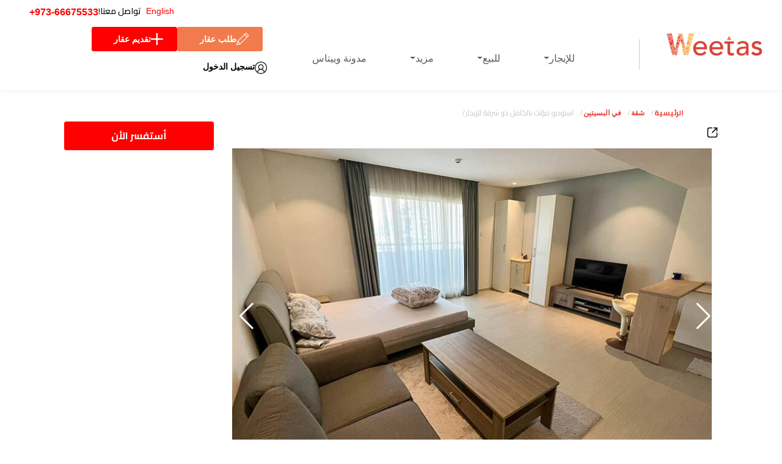

--- FILE ---
content_type: text/css
request_url: https://www.weetas.com/assets/css/style.css?v=1.0.34
body_size: 22828
content:
 @charset "UTF-8";body#app {min-height: 100vh;overflow-x: hidden;}.modal,textarea {overflow: auto }dd,legend {margin-bottom: .5rem }*,::after,::before,legend {box-sizing: border-box }.img-fluid,.img-thumbnail {max-width: 100%;height: auto }.g-0,.row {--bs-gutter-y: 0 }.btn,.form-control[type=file]:not(:disabled):not([readonly]),.popup .close,[role=button],[type=button]:not(:disabled),[type=reset]:not(:disabled),[type=submit]:not(:disabled),button:not(:disabled) {cursor: pointer }.btn-danger,.btn-primary,.btn-secondary {--bs-btn-active-shadow: inset 0 3px 5px rgba(0, 0, 0, 0.125) }.dropdown-menu {--bs-dropdown-border-color: var(--bs-border-color-translucent);--bs-dropdown-divider-bg: var(--bs-border-color-translucent);--bs-dropdown-link-active-color: #fff;--bs-dropdown-link-active-bg: #FF0000 }.dropdown-header,.dropdown-item,.dropdown-toggle,.input-group-text,.navbar-brand {white-space: nowrap }.nav,.navbar-nav {--bs-nav-link-padding-y: 0.65rem;--bs-nav-link-font-weight: ;list-style: none }.card,code {word-wrap: break-word }.text-danger,.text-primary,.text-secondary {--bs-text-opacity: 1 }.bg-light,.bg-primary,.bg-success {--bs-bg-opacity: 1 }body,html {-webkit-text-size-adjust: 100% }li,ul {unicode-bidi: isolate }body {-webkit-tap-highlight-color: transparent }:root {--bs-blue: #0737A3;--bs-indigo: #6610f2;--bs-purple: #6f42c1;--bs-pink: #d63384;--bs-red: #FF0000;--bs-orange: #F35814;--bs-yellow: #FFDD15;--bs-green: #16A307;--bs-teal: #86EFAC;--bs-cyan: #05ABCF;--bs-black: #000;--bs-white: #fff;--bs-gray: #231F20;--bs-gray-dark: #343a40;--bs-gray-100: #F6F6F6;--bs-gray-200: #D9D9D9;--bs-gray-300: #8E8E8E;--bs-gray-400: #5F5F5F;--bs-gray-500: #414141;--bs-gray-600: #231F20;--bs-gray-700: #495057;--bs-gray-800: #343a40;--bs-gray-900: #212529;--bs-primary: #FF0000;--bs-secondary: #231F20;--bs-success: #16A307;--bs-info: #05ABCF;--bs-warning: #FFDD15;--bs-danger: #FF0000;--bs-light: #F6F6F6;--bs-dark: #212529;--bs-primary-rgb: 255,0,0;--bs-secondary-rgb: 35,31,32;--bs-success-rgb: 22,163,7;--bs-info-rgb: 5,171,207;--bs-warning-rgb: 255,221,21;--bs-danger-rgb: 255,0,0;--bs-light-rgb: 246,246,246;--bs-dark-rgb: 33,37,41;--bs-primary-text-emphasis: #660000;--bs-secondary-text-emphasis: #0e0c0d;--bs-success-text-emphasis: #094103;--bs-info-text-emphasis: #024453;--bs-warning-text-emphasis: #665808;--bs-danger-text-emphasis: #660000;--bs-light-text-emphasis: #495057;--bs-dark-text-emphasis: #495057;--bs-primary-bg-subtle: #ffcccc;--bs-secondary-bg-subtle: #d3d2d2;--bs-success-bg-subtle: #d0edcd;--bs-info-bg-subtle: #cdeef5;--bs-warning-bg-subtle: #fff8d0;--bs-danger-bg-subtle: #ffcccc;--bs-light-bg-subtle: #fbfbfb;--bs-dark-bg-subtle: #5F5F5F;--bs-primary-border-subtle: #ff9999;--bs-secondary-border-subtle: #a7a5a6;--bs-success-border-subtle: #a2da9c;--bs-info-border-subtle: #9bddec;--bs-warning-border-subtle: #fff1a1;--bs-danger-border-subtle: #ff9999;--bs-light-border-subtle: #D9D9D9;--bs-dark-border-subtle: #414141;--bs-white-rgb: 255,255,255;--bs-black-rgb: 0,0,0;--bs-font-sans-serif: "Manrope",sans-serif;--bs-font-monospace: SFMono-Regular,Menlo,Monaco,Consolas,"Liberation Mono","Courier New",monospace;--bs-gradient: linear-gradient(180deg, rgba(255, 255, 255, 0.15), rgba(255, 255, 255, 0));--bs-body-font-family: var(--bs-font-sans-serif);--bs-body-font-size: 0.88rem;--bs-body-font-weight: 500;--bs-body-line-height: 1.5;--bs-body-color: #000;--bs-body-color-rgb: 0,0,0;--bs-body-bg: #fff;--bs-body-bg-rgb: 255,255,255;--bs-emphasis-color: #000;--bs-emphasis-color-rgb: 0,0,0;--bs-secondary-color: rgba(0, 0, 0, 0.75);--bs-secondary-color-rgb: 0,0,0;--bs-secondary-bg: #D9D9D9;--bs-secondary-bg-rgb: 217,217,217;--bs-tertiary-color: rgba(0, 0, 0, 0.5);--bs-tertiary-color-rgb: 0,0,0;--bs-tertiary-bg: #F6F6F6;--bs-tertiary-bg-rgb: 246,246,246;--bs-heading-color: inherit;--bs-link-color: #000;--bs-link-color-rgb: 0,0,0;--bs-link-decoration: none;--bs-link-hover-color: black;--bs-link-hover-color-rgb: 0,0,0;--bs-code-color: #d63384;--bs-highlight-color: #000;--bs-highlight-bg: #fff8d0;--bs-border-width: 1px;--bs-border-style: solid;--bs-border-color: #E7E7E7;--bs-border-color-translucent: rgba(0, 0, 0, 0.175);--bs-border-radius: 3px;--bs-border-radius-sm: 3px;--bs-border-radius-lg: 3px;--bs-border-radius-xl: 3px;--bs-border-radius-xxl: 3px;--bs-border-radius-2xl: var(--bs-border-radius-xxl);--bs-border-radius-pill: 3px;--bs-box-shadow: 0 0.5rem 1rem rgba(0, 0, 0, 0.15);--bs-box-shadow-sm: 0 0.125rem 0.25rem rgba(0, 0, 0, 0.075);--bs-box-shadow-lg: 0 1rem 3rem rgba(0, 0, 0, 0.175);--bs-box-shadow-inset: inset 0 1px 2px rgba(0, 0, 0, 0.075);--bs-focus-ring-width: 0.25rem;--bs-focus-ring-opacity: 0.25;--bs-focus-ring-color: rgba(255, 0, 0, 0.25);--bs-form-valid-color: #16A307;--bs-form-valid-border-color: #16A307;--bs-form-invalid-color: #FF0000;--bs-form-invalid-border-color: #FF0000 }.btn-close,hr {box-sizing: content-box }@media (prefers-reduced-motion:no-preference) {:root {scroll-behavior: smooth }}body {font-family: var(--bs-body-font-family);font-size: var(--bs-body-font-size);font-weight: var(--bs-body-font-weight);line-height: var(--bs-body-line-height);color: var(--bs-body-color);text-align: var(--bs-body-text-align);background-color: var(--bs-body-bg) }.breadcrumbs li a,.close,.detail-section .aminite-list span,.detail-section .info span,.h1,.h2,.h3,.h4,.h5,.h6,h1,h2,h3,h4,h5,h6 {font-weight: 700 }hr {margin: 1rem 0;color: inherit;border: 0;border-top: var(--bs-border-width) solid;opacity: .25;height: 0;overflow: visible }.h1,.h2,.h3,.h4,.h5,.h6,h1,h2,h3,h4,h5,h6 {margin-top: 0;margin-bottom: .5rem;line-height: 1.2;color: var(--bs-heading-color) }address,dl,ol,p,ul {margin-bottom: 1rem }address,legend {line-height: inherit }dl,ol,p,ul {margin-top: 0 }address {font-style: normal }ol,ul {padding-left: 2rem }.card-text:last-child,.prop-page-content .content-heading .h1,.prop-page-content .content-heading h1,.property-single.property .content-wrap .price,.search-section .search-tabs ul,ol ol,ol ul,ul ol,ul ul {margin-bottom: 0 }dd {margin-left: 0 }.feature-cats .feature-cat a,a>code,legend {color: inherit }a {color: rgba(var(--bs-link-color-rgb),var(--bs-link-opacity,1));text-decoration: none;background-color: transparent }a:hover {--bs-link-color-rgb: var(--bs-link-hover-color-rgb) }a:not([href]):not([class]),a:not([href]):not([class]):hover {color: inherit;text-decoration: none }img,svg {vertical-align: middle }table {caption-side: bottom;border-collapse: collapse }th {text-align: inherit;text-align: -webkit-match-parent }tbody,td,th,thead,tr {border: 0 solid;border-color: inherit }.checkbox checkbox,label,output {display: inline-block }iframe {border: 0 }#primary[tabindex="-1"]:focus,button:focus,button:focus:not(:focus-visible),input:focus,select:focus,textarea:focus {outline: 0 }button,input,select,textarea {font-family: inherit }select {word-wrap: normal }select:disabled {opacity: 1 }[list]:not([type=date]):not([type=datetime-local]):not([type=month]):not([type=week]):not([type=time])::-webkit-calendar-picker-indicator {display: none!important }::-moz-focus-inner {padding: 0;border-style: none }.modal {z-index: 1000;background-color: rgba(0,0,0,.4);padding-top: 60px }.close {color: #aaa;float: right;font-size: 28px }.close:focus,.close:hover {color: #000;text-decoration: none;cursor: pointer }textarea {resize: vertical }legend {float: left;width: 100%;font-size: calc(1.275rem + .3vw);display: table;max-width: 100%;padding: 0;white-space: normal }legend+* {clear: left }::-webkit-datetime-edit-day-field,::-webkit-datetime-edit-fields-wrapper,::-webkit-datetime-edit-hour-field,::-webkit-datetime-edit-minute,::-webkit-datetime-edit-month-field,::-webkit-datetime-edit-text,::-webkit-datetime-edit-year-field {padding: 0 }::-webkit-inner-spin-button {height: auto }::-webkit-search-decoration {-webkit-appearance: none }::-webkit-color-swatch-wrapper {padding: 0 }::file-selector-button {font: inherit;-webkit-appearance: button }#inquiryModal .modal-body .mobile-control,#inquiryModal .modal-body .prop-furn,#inquiryModal .modal-body .prop-rooms,.d-none,[hidden] {display: none!important }.lead {font-size: 1.1rem;font-weight: 300 }.list-unstyled {padding-left: 0;list-style: none }.img-thumbnail {padding: .25rem;background-color: var(--bs-body-bg);border: var(--bs-border-width) solid var(--bs-border-color);border-radius: var(--bs-border-radius) }.container,.container-fluid {--bs-gutter-x: 30px;--bs-gutter-y: 0;width: 100%;padding-right: calc(var(--bs-gutter-x) * .5);padding-left: calc(var(--bs-gutter-x) * .5);margin-right: auto;margin-left: auto }@media (min-width: 576px) {.container {max-width:540px }}@media (min-width: 967px) {.container {max-width:720px }.grid .g-col-md-6 {grid-column: auto/span 6 }.grid .g-col-md-12 {grid-column: auto/span 12 }}@media (min-width: 992px) {.container {max-width:960px }.grid .g-col-lg-4 {grid-column: auto/span 4 }}@media (min-width: 1200px) {.h1,h1 {font-size:4.5rem }.h2,h2 {font-size: 3.75rem }.h3,h3 {font-size: 3rem }.h4,h4 {font-size: 2.125rem }.h5,h5,legend {font-size: 1.5rem }.container {max-width: 1130px }}:root {--bs-breakpoint-xs: 0;--bs-breakpoint-sm: 576px;--bs-breakpoint-md: 967px;--bs-breakpoint-lg: 992px;--bs-breakpoint-xl: 1200px;--bs-breakpoint-xxl: 1400px;--swiper-theme-color: #FF0000;--swiper-navigation-size: 22px;--swiper-navigation-color: #fff;--swiper-pagination-bullet-inactive-color: #fff }.row {--bs-gutter-x: 30px;display: flex;flex-wrap: wrap;margin-top: calc(-1 * var(--bs-gutter-y));margin-right: calc(-.5 * var(--bs-gutter-x));margin-left: calc(-.5 * var(--bs-gutter-x)) }.row>* {flex-shrink: 0;width: 100%;max-width: 100%;padding-right: calc(var(--bs-gutter-x) * .5);padding-left: calc(var(--bs-gutter-x) * .5);margin-top: var(--bs-gutter-y) }.grid {display: grid;grid-template-rows: repeat(var(--bs-rows,1),1fr);grid-template-columns: repeat(var(--bs-columns,12),1fr);gap: var(--bs-gap,30px) }.grid .g-col-12 {grid-column: auto/span 12 }.col {flex: 1 0 0% }.col-6 {flex: 0 0 auto;width: 50% }.col-4 {flex: 0 0 auto;width: 33.33333% }.col-3 {flex: 0 0 auto;width: 25% }.col-8 {flex: 0 0 auto }.col-8 {width: 66.66667% }.col-9 {flex: 0 0 auto;width: 75% }.arabic-language .feature-cats .cats-wrap,.card-img,.card-img-top,.col-12,.form-group select,.property-single.property .prop-stat .price-info .text {width: 100% }.offset-1 {margin-left: 8.33333% }.offset-2 {margin-left: 16.66667% }.offset-4 {margin-left: 33.33333% }.g-0 {--bs-gutter-x: 0 }.gy-3 {--bs-gutter-y: 1rem }.gy-4 {--bs-gutter-y: 1.5rem }.table {--bs-table-color-type: initial;--bs-table-bg-type: initial;--bs-table-color-state: initial;--bs-table-bg-state: initial;--bs-table-color: var(--bs-emphasis-color);--bs-table-bg: var(--bs-body-bg);--bs-table-border-color: var(--bs-border-color);--bs-table-accent-bg: transparent;--bs-table-striped-color: var(--bs-emphasis-color);--bs-table-striped-bg: rgba(var(--bs-emphasis-color-rgb), 0.05);--bs-table-active-color: var(--bs-emphasis-color);--bs-table-active-bg: rgba(var(--bs-emphasis-color-rgb), 0.1);--bs-table-hover-color: var(--bs-emphasis-color);--bs-table-hover-bg: rgba(var(--bs-emphasis-color-rgb), 0.075);width: 100%;margin-bottom: 1rem;vertical-align: top;border-color: var(--bs-table-border-color) }.table>:not(caption)>*>* {padding: .5rem;color: var(--bs-table-color-state,var(--bs-table-color-type,var(--bs-table-color)));background-color: var(--bs-table-bg);border-bottom-width: var(--bs-border-width);box-shadow: inset 0 0 0 9999px var(--bs-table-bg-state,var(--bs-table-bg-type,var(--bs-table-accent-bg))) }.table>tbody {vertical-align: inherit }.table>thead {vertical-align: bottom }.table-bordered>:not(caption)>* {border-width: var(--bs-border-width) 0 }.table-bordered>:not(caption)>*>* {border-width: 0 var(--bs-border-width) }.list-group-item+.list-group-item {border-top-width: 0 }.table-striped>tbody>tr:nth-of-type(odd)>* {--bs-table-color-type: var(--bs-table-striped-color);--bs-table-bg-type: var(--bs-table-striped-bg) }.form-label {margin-bottom: .5rem }.form-control {display: block;font-size: .875rem;line-height: 1.6 }.form-control,.form-control:focus {color: var(--bs-body-color);background-color: var(--bs-body-bg) }.form-control {width: 100%;padding: 10px 20px;font-weight: 500;background-clip: padding-box;border: var(--bs-border-width) solid var(--bs-border-color);border-radius: var(--bs-border-radius);transition: border-color .15s ease-in-out,box-shadow .15s ease-in-out }.form-select {transition: border-color .15s ease-in-out,box-shadow .15s ease-in-out;font-weight: 500 }.form-control[type=file] {overflow: hidden }.form-control:focus {border-color: #ff8080;outline: 0;box-shadow: 0 0 0 .25rem rgba(255,0,0,.25) }.form-control::-webkit-date-and-time-value {min-width: 85px;height: 1.6em;margin: 0 }.form-control::-webkit-datetime-edit {display: block;padding: 0 }.form-control::placeholder {color: var(--bs-secondary-color);opacity: 1 }.form-control:disabled {background-color: var(--bs-secondary-bg);opacity: 1 }.form-control::file-selector-button {padding: 10px 20px;margin: -10px -20px;margin-inline-end:20px;color: var(--bs-body-color);background-color: var(--bs-tertiary-bg);pointer-events: none;border: 0 solid;border-inline-end-width:var(--bs-border-width);border-radius: 0;transition: color .15s ease-in-out,background-color .15s ease-in-out,border-color .15s ease-in-out,box-shadow .15s ease-in-out;border-color: inherit }.form-check-input,.form-select {appearance: none;background-repeat: no-repeat }.find-property {display: flex;justify-content: center;align-items: center;text-align: center }.form-select {line-height: 1.6;color: var(--bs-body-color);display: block }#inquiryModal .modal-body .modal-image img,.find-p,.site-brand svg {width: 100%;height: auto }.form-control:hover:not(:disabled):not([readonly])::file-selector-button {background-color: var(--bs-secondary-bg) }textarea.form-control {min-height: calc(1.6em + 20px + calc(var(--bs-border-width) * 2)) }.form-select {--bs-form-select-bg-img: url("data:image/svg+xml,%3csvg xmlns='http://www.w3.org/2000/svg' viewBox='0 0 16 16'%3e%3cpath fill='none' stroke='%23343a40' stroke-linecap='round' stroke-linejoin='round' stroke-width='2' d='m2 5 6 6 6-6'/%3e%3c/svg%3e");width: 100%;padding: 10px 60px 10px 20px;font-size: .875rem;background-color: var(--bs-body-bg);background-image: var(--bs-form-select-bg-img),var(--bs-form-select-bg-icon,none);background-position: right 20px center;background-size: 16px 12px;border: var(--bs-border-width) solid var(--bs-border-color);border-radius: var(--bs-border-radius) }.form-check-input:focus,.form-select:focus {border-color: #ff8080;outline: 0;box-shadow: 0 0 0 .25rem rgba(255,0,0,.25) }.form-select[multiple] {padding-right: 20px;background-image: none }.form-floating>.form-control:disabled~label::after,.form-floating>:disabled~label::after,.form-select:disabled {background-color: var(--bs-secondary-bg) }.form-select:-moz-focusring {color: transparent;text-shadow: 0 0 0 var(--bs-body-color) }.form-check .form-check-input {float: left;margin-left: -1.5em }.form-check-input {--bs-form-check-bg: var(--bs-body-bg);flex-shrink: 0;width: 1em;height: 1em;margin-top: .25em;vertical-align: top;background-color: var(--bs-form-check-bg);background-image: var(--bs-form-check-bg-image);background-position: center;background-size: contain;border: var(--bs-border-width) solid var(--bs-border-color);print-color-adjust: exact }.form-check-input[type=checkbox] {border-radius: .25em }.form-check-input[type=radio] {border-radius: 50% }.form-check-input:active {filter: brightness(90%) }.form-check-input:checked {background-color: red;border-color: red }.form-check-input:checked[type=checkbox] {--bs-form-check-bg-image: url("data:image/svg+xml,%3csvg xmlns='http://www.w3.org/2000/svg' viewBox='0 0 20 20'%3e%3cpath fill='none' stroke='%23fff' stroke-linecap='round' stroke-linejoin='round' stroke-width='3' d='m6 10 3 3 6-6'/%3e%3c/svg%3e") }.form-check-input:checked[type=radio] {--bs-form-check-bg-image: url("data:image/svg+xml,%3csvg xmlns='http://www.w3.org/2000/svg' viewBox='-4 -4 8 8'%3e%3ccircle r='2' fill='%23fff'/%3e%3c/svg%3e") }.form-check-input[type=checkbox]:indeterminate {background-color: red;border-color: red;--bs-form-check-bg-image: url("data:image/svg+xml,%3csvg xmlns='http://www.w3.org/2000/svg' viewBox='0 0 20 20'%3e%3cpath fill='none' stroke='%23fff' stroke-linecap='round' stroke-linejoin='round' stroke-width='3' d='M6 10h8'/%3e%3c/svg%3e") }.form-check-input:disabled {pointer-events: none;filter: none;opacity: .5 }.form-check-input:disabled~.form-check-label,.form-check-input[disabled]~.form-check-label {cursor: default;opacity: .5 }.bottom-footer .partners li,.dropdown,.form-floating,.prop-gallery .main,.prop-page-content .content-heading,.search-fields,.search-section .search-tabs ul li.active span {position: relative }.form-floating>.form-control,.form-floating>.form-select {height: calc(3.5rem + calc(var(--bs-border-width) * 2));min-height: calc(3.5rem + calc(var(--bs-border-width) * 2));line-height: 1.25 }.form-floating>label {position: absolute;top: 0;left: 0;z-index: 2;height: 100%;padding: 1rem 20px;overflow: hidden;text-align: start;text-overflow: ellipsis;white-space: nowrap;pointer-events: none;border: var(--bs-border-width) solid transparent;transform-origin: 0 0;transition: opacity .1s ease-in-out,transform .1s ease-in-out }.form-floating>.form-control {padding: 1rem 20px }.form-floating>.form-control:focus,.form-floating>.form-control:not(:placeholder-shown),.form-floating>.form-select {padding-top: 1.625rem;padding-bottom: .625rem }.form-floating>.form-control::placeholder {color: transparent }.form-floating>.form-control:-webkit-autofill {padding-top: 1.625rem;padding-bottom: .625rem }.form-floating>.form-control:focus~label,.form-floating>.form-control:not(:placeholder-shown)~label,.form-floating>.form-select~label {color: rgba(var(--bs-body-color-rgb),.65);transform: scale(.85) translateY(-.5rem) translateX(.15rem) }.form-floating>.form-control:focus~label::after,.form-floating>.form-control:not(:placeholder-shown)~label::after,.form-floating>.form-select~label::after {position: absolute;inset: 1rem 10px;z-index: -1;height: 1.5em;content: "";background-color: var(--bs-body-bg);border-radius: var(--bs-border-radius) }.form-floating>.form-control:-webkit-autofill~label {color: rgba(var(--bs-body-color-rgb),.65);transform: scale(.85) translateY(-.5rem) translateX(.15rem) }.form-floating>.form-control:disabled~label,.form-floating>:disabled~label {color: #231f20 }.input-group {position: relative;display: flex;flex-wrap: wrap;align-items: stretch;width: 100% }.input-group>.form-control,.input-group>.form-floating,.input-group>.form-select {position: relative;flex: 1 1 auto;width: 1%;min-width: 0 }.input-group>.form-control:focus,.input-group>.form-floating:focus-within,.input-group>.form-select:focus {z-index: 5 }.input-group .btn {position: relative;z-index: 2 }.input-group .btn:focus {z-index: 5 }.input-group-text {display: flex;align-items: center;padding: 10px 20px;font-size: .875rem;font-weight: 500;line-height: 1.6;color: var(--bs-body-color);text-align: center;background-color: var(--bs-tertiary-bg);border: var(--bs-border-width) solid var(--bs-border-color);border-radius: var(--bs-border-radius) }.btn-group>.btn-group:not(:last-child)>.btn,.btn-group>.btn:not(:last-child):not(.dropdown-toggle),.input-group:not(.has-validation)>.dropdown-toggle:nth-last-child(n+3),.input-group:not(.has-validation)>.form-floating:not(:last-child)>.form-control,.input-group:not(.has-validation)>.form-floating:not(:last-child)>.form-select,.input-group:not(.has-validation)>:not(:last-child):not(.dropdown-toggle):not(.dropdown-menu):not(.form-floating) {border-top-right-radius: 0;border-bottom-right-radius: 0 }.input-group>:not(:first-child):not(.dropdown-menu):not(.valid-tooltip):not(.valid-feedback):not(.invalid-tooltip):not(.invalid-feedback) {margin-left: calc(var(--bs-border-width) * -1);border-top-left-radius: 0;border-bottom-left-radius: 0 }.btn-group>.btn-group:not(:first-child)>.btn,.btn-group>.btn:nth-child(n+3),.btn-group>:not(.btn-check)+.btn,.input-group>.form-floating:not(:first-child)>.form-control,.input-group>.form-floating:not(:first-child)>.form-select {border-top-left-radius: 0;border-bottom-left-radius: 0 }.was-validated .form-control:valid {border-color: var(--bs-form-valid-border-color);padding-right: calc(1.6em + 20px);background-image: url("data:image/svg+xml,%3csvg xmlns='http://www.w3.org/2000/svg' viewBox='0 0 8 8'%3e%3cpath fill='%2316A307' d='M2.3 6.73.6 4.53c-.4-1.04.46-1.4 1.1-.8l1.1 1.4 3.4-3.8c.6-.63 1.6-.27 1.2.7l-4 4.6c-.43.5-.8.4-1.1.1z'/%3e%3c/svg%3e");background-repeat: no-repeat;background-position: right calc(.4em + 5px) center;background-size: calc(.8em + 10px) calc(.8em + 10px) }.was-validated .form-control:valid:focus {border-color: var(--bs-form-valid-border-color);box-shadow: 0 0 0 .25rem rgba(var(--bs-success-rgb),.25) }.was-validated textarea.form-control:valid {padding-right: calc(1.6em + 20px);background-position: top calc(.4em + 5px) right calc(.4em + 5px) }.was-validated .form-select:valid {border-color: var(--bs-form-valid-border-color) }.was-validated .form-select:valid:not([multiple]):not([size]) {--bs-form-select-bg-icon: url("data:image/svg+xml,%3csvg xmlns='http://www.w3.org/2000/svg' viewBox='0 0 8 8'%3e%3cpath fill='%2316A307' d='M2.3 6.73.6 4.53c-.4-1.04.46-1.4 1.1-.8l1.1 1.4 3.4-3.8c.6-.63 1.6-.27 1.2.7l-4 4.6c-.43.5-.8.4-1.1.1z'/%3e%3c/svg%3e");padding-right: 110px;background-position: right 20px center,center right 60px;background-size: 16px 12px,calc(.8em + 10px) calc(.8em + 10px) }.was-validated .form-select:valid:focus {border-color: var(--bs-form-valid-border-color);box-shadow: 0 0 0 .25rem rgba(var(--bs-success-rgb),.25) }.was-validated .form-check-input:valid {border-color: var(--bs-form-valid-border-color) }.was-validated .form-check-input:valid:checked {background-color: var(--bs-form-valid-color) }.was-validated .form-check-input:valid:focus {box-shadow: 0 0 0 .25rem rgba(var(--bs-success-rgb),.25) }.was-validated .form-check-input:valid~.form-check-label {color: var(--bs-form-valid-color) }.was-validated .input-group>.form-control:not(:focus):valid,.was-validated .input-group>.form-floating:not(:focus-within):valid,.was-validated .input-group>.form-select:not(:focus):valid {z-index: 3 }.invalid-feedback {display: none;width: 100%;margin-top: .25rem;font-size: .875em;color: var(--bs-form-invalid-color) }.was-validated :invalid~.invalid-feedback {display: block }.was-validated .form-control:invalid {border-color: var(--bs-form-invalid-border-color);padding-right: calc(1.6em + 20px);background-image: url("data:image/svg+xml,%3csvg xmlns='http://www.w3.org/2000/svg' viewBox='0 0 12 12' width='12' height='12' fill='none' stroke='%23FF0000'%3e%3ccircle cx='6' cy='6' r='4.5'/%3e%3cpath stroke-linejoin='round' d='M5.8 3.6h.4L6 6.5z'/%3e%3ccircle cx='6' cy='8.2' r='.6' fill='%23FF0000' stroke='none'/%3e%3c/svg%3e");background-repeat: no-repeat;background-position: right calc(.4em + 5px) center;background-size: calc(.8em + 10px) calc(.8em + 10px) }.was-validated .form-control:invalid:focus {border-color: var(--bs-form-invalid-border-color);box-shadow: 0 0 0 .25rem rgba(var(--bs-danger-rgb),.25) }.was-validated textarea.form-control:invalid {padding-right: calc(1.6em + 20px);background-position: top calc(.4em + 5px) right calc(.4em + 5px) }.was-validated .form-select:invalid {border-color: var(--bs-form-invalid-border-color) }.was-validated .form-select:invalid:not([multiple]):not([size]) {--bs-form-select-bg-icon: url("data:image/svg+xml,%3csvg xmlns='http://www.w3.org/2000/svg' viewBox='0 0 12 12' width='12' height='12' fill='none' stroke='%23FF0000'%3e%3ccircle cx='6' cy='6' r='4.5'/%3e%3cpath stroke-linejoin='round' d='M5.8 3.6h.4L6 6.5z'/%3e%3ccircle cx='6' cy='8.2' r='.6' fill='%23FF0000' stroke='none'/%3e%3c/svg%3e");padding-right: 110px;background-position: right 20px center,center right 60px;background-size: 16px 12px,calc(.8em + 10px) calc(.8em + 10px) }.was-validated .form-select:invalid:focus {border-color: var(--bs-form-invalid-border-color);box-shadow: 0 0 0 .25rem rgba(var(--bs-danger-rgb),.25) }.was-validated .form-check-input:invalid {border-color: var(--bs-form-invalid-border-color) }.was-validated .form-check-input:invalid:checked {background-color: var(--bs-form-invalid-color) }.was-validated .form-check-input:invalid:focus {box-shadow: 0 0 0 .25rem rgba(var(--bs-danger-rgb),.25) }.was-validated .form-check-input:invalid~.form-check-label {color: var(--bs-form-invalid-color) }.btn {color: var(--bs-btn-color);background-color: var(--bs-btn-bg) }.was-validated .input-group>.form-control:not(:focus):invalid,.was-validated .input-group>.form-floating:not(:focus-within):invalid,.was-validated .input-group>.form-select:not(:focus):invalid {z-index: 4 }.btn {--bs-btn-padding-x: 20px;--bs-btn-padding-y: 10px;--bs-btn-font-family: ;--bs-btn-font-size: 0.875rem;--bs-btn-font-weight: 700;--bs-btn-line-height: 1.6;--bs-btn-color: var(--bs-body-color);--bs-btn-bg: transparent;--bs-btn-border-width: var(--bs-border-width);--bs-btn-border-color: transparent;--bs-btn-border-radius: var(--bs-border-radius);--bs-btn-hover-border-color: transparent;--bs-btn-box-shadow: inset 0 1px 0 rgba(255, 255, 255, 0.15),0 1px 1px rgba(0, 0, 0, 0.075);--bs-btn-disabled-opacity: 0.65;--bs-btn-focus-box-shadow: 0 0 0 0.25rem rgba(var(--bs-btn-focus-shadow-rgb), .5);display: inline-block;padding: var(--bs-btn-padding-y) var(--bs-btn-padding-x);font-family: var(--bs-btn-font-family);font-size: var(--bs-btn-font-size);font-weight: var(--bs-btn-font-weight);line-height: var(--bs-btn-line-height);text-align: center;vertical-align: middle;user-select: none;border: var(--bs-btn-border-width) solid var(--bs-btn-border-color);border-radius: var(--bs-btn-border-radius);transition: color .15s ease-in-out,background-color .15s ease-in-out,border-color .15s ease-in-out,box-shadow .15s ease-in-out }.btn:hover {color: var(--bs-btn-hover-color);background-color: var(--bs-btn-hover-bg);border-color: var(--bs-btn-hover-border-color) }.btn:focus-visible {color: var(--bs-btn-hover-color);background-color: var(--bs-btn-hover-bg);border-color: var(--bs-btn-hover-border-color);outline: 0;box-shadow: var(--bs-btn-focus-box-shadow) }.btn.active,.btn.show,.btn:first-child:active,:not(.btn-check)+.btn:active {color: var(--bs-btn-active-color);background-color: var(--bs-btn-active-bg);border-color: var(--bs-btn-active-border-color) }.btn.active:focus-visible,.btn.show:focus-visible,.btn:first-child:active:focus-visible,:not(.btn-check)+.btn:active:focus-visible {box-shadow: var(--bs-btn-focus-box-shadow) }.btn.disabled,.btn:disabled {color: var(--bs-btn-disabled-color);pointer-events: none;background-color: var(--bs-btn-disabled-bg);border-color: var(--bs-btn-disabled-border-color);opacity: var(--bs-btn-disabled-opacity) }.dropdown-toggle::after {vertical-align: .255em;content: "";border-right: .3em solid transparent;border-left: .3em solid transparent }.btn-danger,.btn-primary {--bs-btn-color: #000;--bs-btn-bg: #FF0000;--bs-btn-border-color: #FF0000;--bs-btn-hover-color: #000;--bs-btn-hover-bg: #ff2626;--bs-btn-hover-border-color: #ff1a1a;--bs-btn-focus-shadow-rgb: 217,0,0;--bs-btn-active-color: #000;--bs-btn-active-bg: #ff3333;--bs-btn-active-border-color: #ff1a1a;--bs-btn-disabled-color: #000;--bs-btn-disabled-bg: #FF0000;--bs-btn-disabled-border-color: #FF0000 }.btn-secondary {--bs-btn-color: #fff;--bs-btn-bg: #231F20;--bs-btn-border-color: #231F20;--bs-btn-hover-color: #fff;--bs-btn-hover-bg: #1e1a1b;--bs-btn-hover-border-color: #1c191a;--bs-btn-focus-shadow-rgb: 68,65,65;--bs-btn-active-color: #fff;--bs-btn-active-bg: #1c191a;--bs-btn-active-border-color: #1a1718;--bs-btn-disabled-color: #fff;--bs-btn-disabled-bg: #231F20;--bs-btn-disabled-border-color: #231F20 }.btn-light,.btn-success {--bs-btn-color: #000;--bs-btn-hover-color: #000;--bs-btn-active-color: #000;--bs-btn-disabled-color: #000;--bs-btn-active-shadow: inset 0 3px 5px rgba(0, 0, 0, 0.125) }.btn-success {--bs-btn-bg: #16A307;--bs-btn-border-color: #16A307;--bs-btn-hover-bg: #39b12c;--bs-btn-hover-border-color: #2dac20;--bs-btn-focus-shadow-rgb: 19,139,6;--bs-btn-active-bg: #45b539;--bs-btn-active-border-color: #2dac20;--bs-btn-disabled-bg: #16A307;--bs-btn-disabled-border-color: #16A307 }.btn-light {--bs-btn-bg: #F6F6F6;--bs-btn-border-color: #F6F6F6;--bs-btn-hover-bg: #d1d1d1;--bs-btn-hover-border-color: #c5c5c5;--bs-btn-focus-shadow-rgb: 209,209,209;--bs-btn-active-bg: #c5c5c5;--bs-btn-active-border-color: #b9b9b9;--bs-btn-disabled-bg: #F6F6F6;--bs-btn-disabled-border-color: #F6F6F6 }.btn-outline-danger,.btn-outline-primary {--bs-btn-color: #FF0000;--bs-btn-border-color: #FF0000;--bs-btn-hover-color: #000;--bs-btn-hover-bg: #FF0000;--bs-btn-hover-border-color: #FF0000;--bs-btn-focus-shadow-rgb: 255,0,0;--bs-btn-active-color: #000;--bs-btn-active-bg: #FF0000;--bs-btn-active-border-color: #FF0000;--bs-btn-active-shadow: inset 0 3px 5px rgba(0, 0, 0, 0.125);--bs-btn-disabled-color: #FF0000;--bs-btn-disabled-bg: transparent;--bs-btn-disabled-border-color: #FF0000;--bs-gradient: none }.btn-outline-dark {--bs-btn-color: #212529;--bs-btn-border-color: #212529;--bs-btn-hover-color: #fff;--bs-btn-hover-bg: #212529;--bs-btn-hover-border-color: #212529;--bs-btn-focus-shadow-rgb: 33,37,41;--bs-btn-active-color: #fff;--bs-btn-active-bg: #212529;--bs-btn-active-border-color: #212529;--bs-btn-active-shadow: inset 0 3px 5px rgba(0, 0, 0, 0.125);--bs-btn-disabled-color: #212529;--bs-btn-disabled-bg: transparent;--bs-btn-disabled-border-color: #212529;--bs-gradient: none }.btn-link {--bs-btn-font-weight: 400;--bs-btn-color: var(--bs-link-color);--bs-btn-bg: transparent;--bs-btn-border-color: transparent;--bs-btn-hover-color: var(--bs-link-hover-color);--bs-btn-hover-border-color: transparent;--bs-btn-active-color: var(--bs-link-hover-color);--bs-btn-active-border-color: transparent;--bs-btn-disabled-color: #231F20;--bs-btn-disabled-border-color: transparent;--bs-btn-box-shadow: 0 0 0 #000;--bs-btn-focus-shadow-rgb: 38,38,38;text-decoration: none }.btn-link:focus-visible {color: var(--bs-btn-color) }.btn-link:hover {color: var(--bs-btn-hover-color) }.btn-lg {--bs-btn-padding-y: 0.5rem;--bs-btn-padding-x: 1rem;--bs-btn-font-size: 1.1rem;--bs-btn-border-radius: var(--bs-border-radius-lg) }.fade {transition: opacity .15s linear }.fade:not(.show),.modal-backdrop.fade,.property .prop-number.show .show-number,.property-single.property .prop-location.show .m-overlay {opacity: 0 }.badge:empty,.bottom-footer .partners li:last-child:after,.breadcrumbs li:last-child:after,.collapse:not(.show),.preload,.prop-page-content p br,.updated:not(.published),[hidden],template {display: none }.collapsing {height: 0;overflow: hidden;transition: height .35s }.dropdown-toggle::after {display: inline-block;margin-left: .255em;border-top: .3em solid;border-bottom: 0 }.card>hr,.dropdown-toggle:empty::after {margin-left: 0 }.dropdown-menu {--bs-dropdown-zindex: 1000;--bs-dropdown-min-width: 10rem;--bs-dropdown-padding-x: 0;--bs-dropdown-padding-y: 0.5rem;--bs-dropdown-spacer: 0.125rem;--bs-dropdown-font-size: 0.88rem;--bs-dropdown-color: var(--bs-body-color);--bs-dropdown-bg: var(--bs-body-bg);--bs-dropdown-border-radius: var(--bs-border-radius);--bs-dropdown-border-width: var(--bs-border-width);--bs-dropdown-inner-border-radius: calc(var(--bs-border-radius) - var(--bs-border-width));--bs-dropdown-divider-margin-y: 0.5rem;--bs-dropdown-box-shadow: var(--bs-box-shadow);--bs-dropdown-link-color: var(--bs-body-color);--bs-dropdown-link-hover-color: var(--bs-body-color);--bs-dropdown-link-hover-bg: var(--bs-tertiary-bg);--bs-dropdown-link-disabled-color: var(--bs-tertiary-color);--bs-dropdown-item-padding-x: 1rem;--bs-dropdown-item-padding-y: 0.25rem;--bs-dropdown-header-color: #231F20;--bs-dropdown-header-padding-x: 1rem;--bs-dropdown-header-padding-y: 0.5rem;position: absolute;z-index: var(--bs-dropdown-zindex);display: none;min-width: var(--bs-dropdown-min-width);padding: var(--bs-dropdown-padding-y) var(--bs-dropdown-padding-x);margin: 0;font-size: var(--bs-dropdown-font-size);color: var(--bs-dropdown-color);text-align: left;list-style: none;background-color: var(--bs-dropdown-bg);background-clip: padding-box;border: var(--bs-dropdown-border-width) solid var(--bs-dropdown-border-color);border-radius: var(--bs-dropdown-border-radius) }.dropdown-menu-end {--bs-position: end }.card>hr,.detail-section .aminite-list:nth-of-type(2n),.detail-section .info:nth-of-type(2n),.feature-cats .feature-cat:last-child,.property .content-wrap .price-inclusion .icon,.property-single.property .prop-stat:nth-of-type(2n),.share-popup .d-flex .share-item:nth-child(2n) {margin-right: 0 }.dropdown-item {width: 100%;clear: both;font-weight: 400;text-align: inherit;background-color: transparent;border: 0;border-radius: var(--bs-dropdown-item-border-radius,0) }.dropdown-item:focus,.dropdown-item:hover {color: var(--bs-dropdown-link-hover-color);background-color: var(--bs-dropdown-link-hover-bg) }.dropdown-item.active,.dropdown-item:active {color: var(--bs-dropdown-link-active-color);text-decoration: none;background-color: var(--bs-dropdown-link-active-bg) }.dropdown-item.disabled,.dropdown-item:disabled {color: var(--bs-dropdown-link-disabled-color);pointer-events: none;background-color: transparent }.breadcrumbs,.dropdown-menu.show,.sort-by-button:focus+.sort-by-dropdown,.sort-by-container:hover .sort-by-dropdown,.sticky,details,main {display: block }.dropdown-header {display: block;padding: var(--bs-dropdown-header-padding-y) var(--bs-dropdown-header-padding-x);margin-bottom: 0;font-size: .77rem;color: var(--bs-dropdown-header-color) }.btn-group {position: relative;display: inline-flex;vertical-align: middle }.btn-group>.btn {position: relative;flex: 1 1 auto }.btn-group>.btn.active,.btn-group>.btn:active,.btn-group>.btn:focus,.btn-group>.btn:hover {z-index: 1 }.btn-group {border-radius: var(--bs-border-radius) }.btn-group>.btn-group:not(:first-child),.btn-group>:not(.btn-check:first-child)+.btn,.page-item:not(:first-child) .page-link {margin-left: calc(var(--bs-border-width) * -1) }.nav {--bs-nav-link-padding-x: 2rem;--bs-nav-link-color: var(--bs-link-color);--bs-nav-link-hover-color: var(--bs-link-hover-color);--bs-nav-link-disabled-color: var(--bs-secondary-color);display: flex;flex-wrap: wrap;padding-left: 0;margin-bottom: 0 }.nav-link {display: block;padding: var(--bs-nav-link-padding-y) var(--bs-nav-link-padding-x);font-size: var(--bs-nav-link-font-size);font-weight: var(--bs-nav-link-font-weight);color: var(--bs-nav-link-color);background: 0 0;border: 0;transition: color .15s ease-in-out,background-color .15s ease-in-out,border-color .15s ease-in-out }.nav-link:focus,.nav-link:hover {color: var(--bs-nav-link-hover-color) }.nav-link:focus-visible {outline: 0;box-shadow: 0 0 0 .25rem rgba(255,0,0,.25) }.nav-link.disabled,.nav-link:disabled {color: var(--bs-nav-link-disabled-color);pointer-events: none;cursor: default }.navbar {--bs-navbar-padding-x: 0;--bs-navbar-padding-y: 0.5rem;--bs-navbar-color: rgba(var(--bs-emphasis-color-rgb), 0.65);--bs-navbar-hover-color: rgba(var(--bs-emphasis-color-rgb), 0.8);--bs-navbar-disabled-color: rgba(var(--bs-emphasis-color-rgb), 0.3);--bs-navbar-active-color: rgba(var(--bs-emphasis-color-rgb), 1);--bs-navbar-brand-padding-y: 0.485rem;--bs-navbar-brand-margin-end: 1rem;--bs-navbar-brand-font-size: 1.1rem;--bs-navbar-brand-color: rgba(var(--bs-emphasis-color-rgb), 1);--bs-navbar-brand-hover-color: rgba(var(--bs-emphasis-color-rgb), 1);--bs-navbar-nav-link-padding-x: 1.2rem;--bs-navbar-toggler-padding-y: 0.25rem;--bs-navbar-toggler-padding-x: 0.75rem;--bs-navbar-toggler-font-size: 1.1rem;--bs-navbar-toggler-icon-bg: url("data:image/svg+xml,%3csvg xmlns='http://www.w3.org/2000/svg' viewBox='0 0 30 30'%3e%3cpath stroke='rgba%280, 0, 0, 0.75%29' stroke-linecap='round' stroke-miterlimit='10' stroke-width='2' d='M4 7h22M4 15h22M4 23h22'/%3e%3c/svg%3e");--bs-navbar-toggler-border-color: rgba(var(--bs-emphasis-color-rgb), 0.15);--bs-navbar-toggler-border-radius: var(--bs-border-radius);--bs-navbar-toggler-focus-width: 0.25rem;--bs-navbar-toggler-transition: box-shadow 0.15s ease-in-out;position: relative;display: flex;flex-wrap: wrap;align-items: center;justify-content: space-between;padding: var(--bs-navbar-padding-y) var(--bs-navbar-padding-x) }.navbar>.container,.navbar>.container-fluid {display: flex;flex-wrap: inherit;align-items: center;justify-content: space-between }.navbar-brand {padding-top: var(--bs-navbar-brand-padding-y);padding-bottom: var(--bs-navbar-brand-padding-y);margin-right: var(--bs-navbar-brand-margin-end);font-size: var(--bs-navbar-brand-font-size);color: var(--bs-navbar-brand-color) }.navbar-toggler {color: var(--bs-navbar-color) }.navbar-brand:focus,.navbar-brand:hover {color: var(--bs-navbar-brand-hover-color) }.navbar-nav {--bs-nav-link-padding-x: 0;--bs-nav-link-color: var(--bs-navbar-color);--bs-nav-link-hover-color: var(--bs-navbar-hover-color);--bs-nav-link-disabled-color: var(--bs-navbar-disabled-color);display: flex;flex-direction: column;padding-left: 0;margin-bottom: 0 }.navbar-nav .nav-link.active,.navbar-nav .nav-link.show {color: var(--bs-navbar-active-color) }.navbar-collapse {display: contents;flex-basis: 100%;flex-grow: 1;align-items: center }.navbar-toggler {padding: var(--bs-navbar-toggler-padding-y) var(--bs-navbar-toggler-padding-x);font-size: var(--bs-navbar-toggler-font-size);line-height: 1;background-color: transparent;border: var(--bs-border-width) solid var(--bs-navbar-toggler-border-color);border-radius: var(--bs-navbar-toggler-border-radius);transition: var(--bs-navbar-toggler-transition) }.navbar-toggler:hover {text-decoration: none }.navbar-toggler:focus {text-decoration: none;outline: 0;box-shadow: 0 0 0 var(--bs-navbar-toggler-focus-width) }.navbar-toggler-icon {display: inline-block;width: 1.5em;height: 1.5em;vertical-align: middle;background-image: var(--bs-navbar-toggler-icon-bg);background-repeat: no-repeat;background-position: center;background-size: 100% }.badge {vertical-align: baseline }button,input {overflow: visible }.card {flex-direction: column }.card {--bs-card-spacer-y: 1rem;--bs-card-spacer-x: 1rem;--bs-card-title-spacer-y: 0.5rem;--bs-card-title-color: ;--bs-card-subtitle-color: ;--bs-card-border-width: var(--bs-border-width);--bs-card-border-color: var(--bs-border-color-translucent);--bs-card-border-radius: var(--bs-border-radius);--bs-card-box-shadow: ;--bs-card-inner-border-radius: calc(var(--bs-border-radius) - (var(--bs-border-width)));--bs-card-cap-padding-y: 0.5rem;--bs-card-cap-padding-x: 1rem;--bs-card-cap-bg: rgba(var(--bs-body-color-rgb), 0.03);--bs-card-cap-color: ;--bs-card-height: ;--bs-card-color: ;--bs-card-bg: var(--bs-body-bg);--bs-card-img-overlay-padding: 1rem;--bs-card-group-margin: 15px;position: relative;display: flex;min-width: 0;height: var(--bs-card-height);color: var(--bs-body-color);background-color: var(--bs-card-bg);background-clip: border-box;border: var(--bs-card-border-width) solid var(--bs-card-border-color);border-radius: var(--bs-card-border-radius) }.card-img,.card-img-top,.card>.list-group:first-child {border-top-left-radius: var(--bs-card-inner-border-radius);border-top-right-radius: var(--bs-card-inner-border-radius) }.card-img,.card>.list-group:last-child {border-bottom-right-radius: var(--bs-card-inner-border-radius);border-bottom-left-radius: var(--bs-card-inner-border-radius) }.card>.list-group {border-top: inherit;border-bottom: inherit }.card>.list-group:first-child {border-top-width: 0 }.card>.list-group:last-child {border-bottom-width: 0 }.card>.card-header+.list-group {border-top: 0 }.card-body {flex: 1 1 auto;padding: var(--bs-card-spacer-y) var(--bs-card-spacer-x);color: var(--bs-card-color) }.card-title {margin-bottom: var(--bs-card-title-spacer-y);color: var(--bs-card-title-color) }.card-header {padding: var(--bs-card-cap-padding-y) var(--bs-card-cap-padding-x);color: var(--bs-card-cap-color);background-color: var(--bs-card-cap-bg) }.card-header {margin-bottom: 0;border-bottom: var(--bs-card-border-width) solid var(--bs-card-border-color) }.card-header:first-child {border-radius: var(--bs-card-inner-border-radius) var(--bs-card-inner-border-radius) 0 0 }.alert,.btn .badge,.list-group-item,.page-link {position: relative }.accordion {--bs-accordion-color: var(--bs-body-color);--bs-accordion-bg: #fff;--bs-accordion-transition: color 0.15s ease-in-out,background-color 0.15s ease-in-out,border-color 0.15s ease-in-out,box-shadow 0.15s ease-in-out,border-radius 0.15s ease;--bs-accordion-border-color: var(--bs-border-color);--bs-accordion-border-width: var(--bs-border-width);--bs-accordion-border-radius: 10px;--bs-accordion-inner-border-radius: calc(10px - (var(--bs-border-width)));--bs-accordion-btn-padding-x: 1.8rem;--bs-accordion-btn-padding-y: 1.6rem;--bs-accordion-btn-color: var(--bs-body-color);--bs-accordion-btn-bg: var(--bs-accordion-bg);--bs-accordion-btn-icon: url("data:image/svg+xml,%3csvg xmlns='http://www.w3.org/2000/svg' viewBox='0 0 16 16' fill='%23000'%3e%3cpath fill-rule='evenodd' d='M1.646 4.646a.5.5 0 0 1 .708 0L8 10.293l5.646-5.647a.5.5 0 0 1 .708.708l-6 6a.5.5 0 0 1-.708 0l-6-6a.5.5 0 0 1 0-.708z'/%3e%3c/svg%3e");--bs-accordion-btn-icon-width: 1.25rem;--bs-accordion-btn-icon-transform: rotate(-180deg);--bs-accordion-btn-icon-transition: transform 0.2s ease-in-out;--bs-accordion-btn-active-icon: url("data:image/svg+xml,%3csvg xmlns='http://www.w3.org/2000/svg' viewBox='0 0 16 16' fill='%23010101'%3e%3cpath fill-rule='evenodd' d='M1.646 4.646a.5.5 0 0 1 .708 0L8 10.293l5.646-5.647a.5.5 0 0 1 .708.708l-6 6a.5.5 0 0 1-.708 0l-6-6a.5.5 0 0 1 0-.708z'/%3e%3c/svg%3e");--bs-accordion-btn-focus-box-shadow: 0 0 0 0.25rem rgba(255, 0, 0, 0.25);--bs-accordion-body-padding-x: 1.8rem;--bs-accordion-body-padding-y: 1.6rem;--bs-accordion-active-color: #010101;--bs-accordion-active-bg: #fff }.badge {text-align: center;white-space: nowrap }.breadcrumb {--bs-breadcrumb-padding-x: 0;--bs-breadcrumb-padding-y: 0;--bs-breadcrumb-margin-bottom: 1rem;--bs-breadcrumb-bg: ;--bs-breadcrumb-border-radius: ;--bs-breadcrumb-divider-color: var(--bs-secondary-color);--bs-breadcrumb-item-padding-x: 0.5rem;--bs-breadcrumb-item-active-color: var(--bs-secondary-color);display: flex;flex-wrap: wrap;padding: var(--bs-breadcrumb-padding-y) var(--bs-breadcrumb-padding-x);margin-bottom: var(--bs-breadcrumb-margin-bottom);font-size: var(--bs-breadcrumb-font-size);list-style: none;background-color: var(--bs-breadcrumb-bg);border-radius: var(--bs-breadcrumb-border-radius) }.breadcrumb-item+.breadcrumb-item {padding-left: var(--bs-breadcrumb-item-padding-x) }.breadcrumb-item+.breadcrumb-item::before {float: left;padding-right: var(--bs-breadcrumb-item-padding-x);color: var(--bs-breadcrumb-divider-color);content: var(--bs-breadcrumb-divider, "/") }.breadcrumb-item.active {color: var(--bs-breadcrumb-item-active-color) }.pagination {--bs-pagination-padding-x: 0.75rem;--bs-pagination-padding-y: 0.375rem;--bs-pagination-font-size: 0.88rem;--bs-pagination-color: var(--bs-link-color);--bs-pagination-bg: var(--bs-body-bg);--bs-pagination-border-width: var(--bs-border-width);--bs-pagination-border-color: var(--bs-border-color);--bs-pagination-border-radius: var(--bs-border-radius);--bs-pagination-hover-color: var(--bs-link-hover-color);--bs-pagination-hover-bg: var(--bs-tertiary-bg);--bs-pagination-hover-border-color: var(--bs-border-color);--bs-pagination-focus-color: var(--bs-link-hover-color);--bs-pagination-focus-bg: var(--bs-secondary-bg);--bs-pagination-focus-box-shadow: 0 0 0 0.25rem rgba(255, 0, 0, 0.25);--bs-pagination-active-color: #fff;--bs-pagination-active-bg: #FF0000;--bs-pagination-active-border-color: #FF0000;--bs-pagination-disabled-color: var(--bs-secondary-color);--bs-pagination-disabled-bg: var(--bs-secondary-bg);--bs-pagination-disabled-border-color: var(--bs-border-color);display: flex;padding-left: 0;list-style: none }.page-link {display: block;padding: var(--bs-pagination-padding-y) var(--bs-pagination-padding-x);font-size: var(--bs-pagination-font-size);color: var(--bs-pagination-color);background-color: var(--bs-pagination-bg);border: var(--bs-pagination-border-width) solid var(--bs-pagination-border-color);transition: color .15s ease-in-out,background-color .15s ease-in-out,border-color .15s ease-in-out,box-shadow .15s ease-in-out }.page-link:hover {z-index: 2;color: var(--bs-pagination-hover-color);background-color: var(--bs-pagination-hover-bg);border-color: var(--bs-pagination-hover-border-color) }.page-link:focus {z-index: 3;color: var(--bs-pagination-focus-color);background-color: var(--bs-pagination-focus-bg);outline: 0;box-shadow: var(--bs-pagination-focus-box-shadow) }.active>.page-link,.page-link.active {z-index: 3;color: var(--bs-pagination-active-color);background-color: var(--bs-pagination-active-bg);border-color: var(--bs-pagination-active-border-color) }.disabled>.page-link,.page-link.disabled {color: var(--bs-pagination-disabled-color);pointer-events: none;background-color: var(--bs-pagination-disabled-bg);border-color: var(--bs-pagination-disabled-border-color) }.page-item:first-child .page-link {border-top-left-radius: var(--bs-pagination-border-radius);border-bottom-left-radius: var(--bs-pagination-border-radius) }.page-item:last-child .page-link {border-top-right-radius: var(--bs-pagination-border-radius);border-bottom-right-radius: var(--bs-pagination-border-radius) }.badge {--bs-badge-padding-x: 0.65em;--bs-badge-padding-y: 0.35em;--bs-badge-font-size: 0.75em;--bs-badge-font-weight: 700;--bs-badge-color: #fff;--bs-badge-border-radius: var(--bs-border-radius);display: inline-block;padding: var(--bs-badge-padding-y) var(--bs-badge-padding-x);font-size: var(--bs-badge-font-size);font-weight: var(--bs-badge-font-weight);line-height: 1;color: var(--bs-badge-color);border-radius: var(--bs-badge-border-radius) }.btn .badge {top: -1px }.alert {--bs-alert-bg: transparent;--bs-alert-padding-x: 1rem;--bs-alert-padding-y: 1rem;--bs-alert-margin-bottom: 1rem;--bs-alert-color: inherit;--bs-alert-border-color: transparent;--bs-alert-border: var(--bs-border-width) solid var(--bs-alert-border-color);--bs-alert-border-radius: var(--bs-border-radius);--bs-alert-link-color: inherit;padding: var(--bs-alert-padding-y) var(--bs-alert-padding-x);margin-bottom: var(--bs-alert-margin-bottom);color: var(--bs-alert-color);background-color: var(--bs-alert-bg);border: var(--bs-alert-border);border-radius: var(--bs-alert-border-radius) }.alert-primary {--bs-alert-color: var(--bs-primary-text-emphasis);--bs-alert-bg: var(--bs-primary-bg-subtle);--bs-alert-border-color: var(--bs-primary-border-subtle);--bs-alert-link-color: var(--bs-primary-text-emphasis) }.alert-secondary {--bs-alert-color: var(--bs-secondary-text-emphasis);--bs-alert-bg: var(--bs-secondary-bg-subtle);--bs-alert-border-color: var(--bs-secondary-border-subtle);--bs-alert-link-color: var(--bs-secondary-text-emphasis) }.alert-success {--bs-alert-color: var(--bs-success-text-emphasis);--bs-alert-bg: var(--bs-success-bg-subtle);--bs-alert-border-color: var(--bs-success-border-subtle);--bs-alert-link-color: var(--bs-success-text-emphasis) }.alert-info {--bs-alert-color: var(--bs-info-text-emphasis);--bs-alert-bg: var(--bs-info-bg-subtle);--bs-alert-border-color: var(--bs-info-border-subtle);--bs-alert-link-color: var(--bs-info-text-emphasis) }.alert-danger {--bs-alert-color: var(--bs-danger-text-emphasis);--bs-alert-bg: var(--bs-danger-bg-subtle);--bs-alert-border-color: var(--bs-danger-border-subtle);--bs-alert-link-color: var(--bs-danger-text-emphasis) }.alert-dark {--bs-alert-color: var(--bs-dark-text-emphasis);--bs-alert-bg: var(--bs-dark-bg-subtle);--bs-alert-border-color: var(--bs-dark-border-subtle);--bs-alert-link-color: var(--bs-dark-text-emphasis) }@keyframes progress-bar-stripes {0% {background-position-x: 1rem }}.list-group {--bs-list-group-color: var(--bs-body-color);--bs-list-group-bg: var(--bs-body-bg);--bs-list-group-border-color: var(--bs-border-color);--bs-list-group-border-width: var(--bs-border-width);--bs-list-group-border-radius: var(--bs-border-radius);--bs-list-group-item-padding-x: 1rem;--bs-list-group-item-padding-y: 0.5rem;--bs-list-group-action-color: var(--bs-secondary-color);--bs-list-group-action-hover-color: var(--bs-emphasis-color);--bs-list-group-action-hover-bg: var(--bs-tertiary-bg);--bs-list-group-action-active-color: var(--bs-body-color);--bs-list-group-action-active-bg: var(--bs-secondary-bg);--bs-list-group-disabled-color: var(--bs-secondary-color);--bs-list-group-disabled-bg: var(--bs-body-bg);--bs-list-group-active-color: #fff;--bs-list-group-active-bg: #FF0000;--bs-list-group-active-border-color: #FF0000;display: flex;flex-direction: column;padding-left: 0;margin-bottom: 0;border-radius: var(--bs-list-group-border-radius) }.list-group-item {display: block;padding: var(--bs-list-group-item-padding-y) var(--bs-list-group-item-padding-x);color: var(--bs-list-group-color);background-color: var(--bs-list-group-bg);border: var(--bs-list-group-border-width) solid var(--bs-list-group-border-color) }.list-group-item:first-child {border-top-left-radius: inherit;border-top-right-radius: inherit }.list-group-item:last-child {border-bottom-right-radius: inherit;border-bottom-left-radius: inherit }.list-group-item.disabled,.list-group-item:disabled {color: var(--bs-list-group-disabled-color);pointer-events: none;background-color: var(--bs-list-group-disabled-bg) }.list-group-item.active {z-index: 2;color: var(--bs-list-group-active-color);background-color: var(--bs-list-group-active-bg);border-color: var(--bs-list-group-active-border-color) }.btn-close,.btn-close:hover {color: var(--bs-btn-close-color) }.list-group-item+.list-group-item.active {margin-top: calc(-1 * var(--bs-list-group-border-width));border-top-width: var(--bs-list-group-border-width) }.btn-close {--bs-btn-close-color: #000;--bs-btn-close-bg: url("data:image/svg+xml,%3csvg xmlns='http://www.w3.org/2000/svg' viewBox='0 0 16 16' fill='%23000'%3e%3cpath d='M.293.293a1 1 0 0 1 1.414 0L8 6.586 14.293.293a1 1 0 1 1 1.414 1.414L9.414 8l6.293 6.293a1 1 0 0 1-1.414 1.414L8 9.414l-6.293 6.293a1 1 0 0 1-1.414-1.414L6.586 8 .293 1.707a1 1 0 0 1 0-1.414z'/%3e%3c/svg%3e");--bs-btn-close-opacity: 0.5;--bs-btn-close-hover-opacity: 0.75;--bs-btn-close-focus-shadow: 0 0 0 0.25rem rgba(255, 0, 0, 0.25);--bs-btn-close-focus-opacity: 1;--bs-btn-close-disabled-opacity: 0.25;--bs-btn-close-white-filter: invert(1) grayscale(100%) brightness(200%);width: 1em;height: 1em;padding: .25em;background: transparent var(--bs-btn-close-bg) center/1em auto no-repeat;border: 0;border-radius: 3px;opacity: var(--bs-btn-close-opacity) }.modal-content {background-clip: padding-box }.btn-close:hover {text-decoration: none;opacity: var(--bs-btn-close-hover-opacity) }.btn-close:focus {outline: 0;box-shadow: var(--bs-btn-close-focus-shadow);opacity: var(--bs-btn-close-focus-opacity) }.btn-close.disabled,.btn-close:disabled {pointer-events: none;user-select: none;opacity: var(--bs-btn-close-disabled-opacity) }.modal {--bs-modal-zindex: 1055;--bs-modal-width: 700px;--bs-modal-padding: 1rem;--bs-modal-margin: 0.5rem;--bs-modal-color: ;--bs-modal-bg: var(--bs-body-bg);--bs-modal-border-color: var(--bs-border-color-translucent);--bs-modal-border-width: var(--bs-border-width);--bs-modal-border-radius: var(--bs-border-radius-lg);--bs-modal-box-shadow: var(--bs-box-shadow-sm);--bs-modal-inner-border-radius: calc(var(--bs-border-radius-lg) - (var(--bs-border-width)));--bs-modal-header-padding-x: 1rem;--bs-modal-header-padding-y: 1rem;--bs-modal-header-padding: 1rem 1rem;--bs-modal-header-border-color: var(--bs-border-color);--bs-modal-header-border-width: var(--bs-border-width);--bs-modal-title-line-height: 1.5;--bs-modal-footer-gap: 0.5rem;--bs-modal-footer-bg: ;--bs-modal-footer-border-color: var(--bs-border-color);--bs-modal-footer-border-width: var(--bs-border-width);position: fixed;top: 0;left: 0;z-index: var(--bs-modal-zindex);display: none;width: 100%;height: 100%;overflow-x: hidden;overflow-y: auto;outline: 0 }.modal-dialog {position: relative;width: auto;margin: var(--bs-modal-margin);pointer-events: none }.modal-content {pointer-events: auto;background-color: var(--bs-modal-bg);outline: 0 }.modal.fade .modal-dialog {transition: transform .3s ease-out;transform: translate(0,-50px) }.modal.show .modal-dialog,.offcanvas.show:not(.hiding) {transform: none }.modal-dialog-centered {display: flex;align-items: center;min-height: calc(100% - var(--bs-modal-margin) * 2) }.modal-content {position: relative;display: flex;flex-direction: column;width: 100%;color: var(--bs-modal-color);border: var(--bs-modal-border-width) solid var(--bs-modal-border-color);border-radius: var(--bs-modal-border-radius) }.modal-backdrop {--bs-backdrop-zindex: 1050;--bs-backdrop-bg: #000;--bs-backdrop-opacity: 0.5;position: fixed;top: 0;left: 0;z-index: var(--bs-backdrop-zindex);width: 100vw;height: 100vh;background-color: var(--bs-backdrop-bg) }.modal-backdrop.show {opacity: var(--bs-backdrop-opacity) }.modal-header {display: flex;flex-shrink: 0;align-items: center;padding: var(--bs-modal-header-padding);border-bottom: var(--bs-modal-header-border-width) solid var(--bs-modal-header-border-color);border-top-left-radius: var(--bs-modal-inner-border-radius);border-top-right-radius: var(--bs-modal-inner-border-radius) }.modal-header .btn-close {padding: calc(var(--bs-modal-header-padding-y) * .5) calc(var(--bs-modal-header-padding-x) * .5);margin: calc(-.5 * var(--bs-modal-header-padding-y)) calc(-.5 * var(--bs-modal-header-padding-x)) calc(-.5 * var(--bs-modal-header-padding-y)) auto }.modal-title {margin-bottom: 21px;line-height: var(--bs-modal-title-line-height) }.tooltip {font-family: var(--bs-font-sans-serif);font-style: normal;font-weight: 400;line-height: 1.5;text-shadow: none;letter-spacing: normal;word-break: normal;white-space: normal;word-spacing: normal;line-break: auto;text-decoration: none;word-wrap: break-word;text-transform: none }.modal-body {flex: 1 1 auto;padding: var(--bs-modal-padding) }.modal-footer {display: flex;flex-shrink: 0;flex-wrap: wrap;align-items: center;justify-content: flex-end;padding: calc(var(--bs-modal-padding) - var(--bs-modal-footer-gap) * .5);background-color: var(--bs-modal-footer-bg);border-top: var(--bs-modal-footer-border-width) solid var(--bs-modal-footer-border-color);border-bottom-right-radius: var(--bs-modal-inner-border-radius);border-bottom-left-radius: var(--bs-modal-inner-border-radius) }.modal-footer>* {margin: calc(var(--bs-modal-footer-gap) * .5) }.tooltip {--bs-tooltip-zindex: 1080;--bs-tooltip-max-width: 200px;--bs-tooltip-padding-x: 0.5rem;--bs-tooltip-padding-y: 0.25rem;--bs-tooltip-margin: ;--bs-tooltip-font-size: 0.77rem;--bs-tooltip-color: var(--bs-body-bg);--bs-tooltip-bg: var(--bs-emphasis-color);--bs-tooltip-border-radius: var(--bs-border-radius);--bs-tooltip-opacity: 0.9;--bs-tooltip-arrow-width: 0.8rem;--bs-tooltip-arrow-height: 0.4rem;z-index: var(--bs-tooltip-zindex);display: block;margin: var(--bs-tooltip-margin);text-align: left;text-align: start;font-size: var(--bs-tooltip-font-size);opacity: 0 }.tooltip.show {opacity: var(--bs-tooltip-opacity) }.clearfix::after {display: block;clear: both;content: "" }.offcanvas-header {padding: var(--bs-offcanvas-padding-y) var(--bs-offcanvas-padding-x) }.countter p {color: #000 }@keyframes spinner-border {to {transform: rotate(360deg) }}@keyframes spinner-grow {0% {transform: scale(0) }50% {opacity: 1;transform: none }}.offcanvas,.offcanvas-xxl {--bs-offcanvas-zindex: 1045;--bs-offcanvas-width: 400px;--bs-offcanvas-height: 30vh;--bs-offcanvas-padding-x: 1rem;--bs-offcanvas-padding-y: 1rem;--bs-offcanvas-color: var(--bs-body-color);--bs-offcanvas-bg: var(--bs-body-bg);--bs-offcanvas-border-width: var(--bs-border-width);--bs-offcanvas-border-color: var(--bs-border-color-translucent);--bs-offcanvas-box-shadow: var(--bs-box-shadow-sm);--bs-offcanvas-transition: transform 0.3s ease-in-out;--bs-offcanvas-title-line-height: 1.5 }#town-search::placeholder {color: #9d9b9b;opacity: 1 }@media (max-width: 1399.98px) {.offcanvas-xxl {position: fixed;bottom: 0;z-index: var(--bs-offcanvas-zindex);display: flex;flex-direction: column;max-width: 100%;color: var(--bs-offcanvas-color);visibility: hidden;background-color: var(--bs-offcanvas-bg);background-clip: padding-box;outline: 0;transition: var(--bs-offcanvas-transition) }.offcanvas-xxl.offcanvas-start {top: 0;left: 0;width: var(--bs-offcanvas-width);border-right: var(--bs-offcanvas-border-width) solid var(--bs-offcanvas-border-color);transform: translateX(-100%) }.offcanvas-xxl.show:not(.hiding) {transform: none }.offcanvas-xxl.show {visibility: visible }}@media (max-width: 1399.98px) and (prefers-reduced-motion:reduce) {.offcanvas-xxl {transition:none }}.offcanvas {position: fixed;bottom: 0;z-index: var(--bs-offcanvas-zindex);display: flex;flex-direction: column;max-width: 100%;color: var(--bs-offcanvas-color);visibility: hidden;background-color: var(--bs-offcanvas-bg);background-clip: padding-box;outline: 0;transition: var(--bs-offcanvas-transition) }.offcanvas.offcanvas-start {top: 0;left: 0;width: var(--bs-offcanvas-width);border-right: var(--bs-offcanvas-border-width) solid var(--bs-offcanvas-border-color);transform: translateX(-100%) }.offcanvas.show {visibility: visible }.offcanvas-header {display: flex;align-items: center }.offcanvas-header .btn-close {padding: calc(var(--bs-offcanvas-padding-y) * .5) calc(var(--bs-offcanvas-padding-x) * .5);margin: calc(-.5 * var(--bs-offcanvas-padding-y)) calc(-.5 * var(--bs-offcanvas-padding-x)) calc(-.5 * var(--bs-offcanvas-padding-y)) auto }.placeholder {display: inline-block;min-height: 1em;vertical-align: middle;cursor: wait;background-color: currentcolor;opacity: .5 }.placeholder.btn::before {display: inline-block;content: "" }@keyframes placeholder-glow {50% {opacity: .2 }}@keyframes placeholder-wave {100% {mask-position: -200% 0% }}@media (prefers-reduced-motion:reduce) {.form-control {transition: none }.form-control::file-selector-button {transition: none }.form-select {transition: none }.btn,.collapsing,.fade,.form-floating>label,.modal.fade .modal-dialog,.nav-link,.navbar-toggler,.offcanvas,.page-link {transition: none }}.position-absolute {position: absolute!important }.vr {display: inline-block;align-self: stretch;width: var(--bs-border-width);min-height: 1em;background-color: currentcolor;opacity: .25 }.align-middle {vertical-align: middle!important }.float-end {float: right!important }.overflow-hidden {overflow: hidden!important }.d-block {display: block!important }.d-grid {display: grid!important }.d-flex {display: flex!important }.d-inline-flex {display: inline-flex!important }.shadow {box-shadow: var(--bs-box-shadow)!important }.bottom-0 {bottom: 0!important }.start-0 {left: 0!important }.end-0 {right: 0!important }.border {border: var(--bs-border-width) var(--bs-border-style) var(--bs-border-color)!important }.border-0 {border: 0!important }.border-top {border-top: var(--bs-border-width) var(--bs-border-style) var(--bs-border-color)!important }.border-end {border-right: var(--bs-border-width) var(--bs-border-style) var(--bs-border-color)!important }.border-bottom {border-bottom: var(--bs-border-width) var(--bs-border-style) var(--bs-border-color)!important }.border-primary-subtle {border-color: var(--bs-primary-border-subtle)!important }.border-5 {border-width: 5px!important }.w-25 {width: 25%!important }.w-50 {width: 50%!important }.w-75 {width: 75%!important }.w-100 {width: 100%!important }.w-auto {width: auto!important }.h-100 {height: 100%!important }.flex-column {flex-direction: column!important }.flex-shrink-0 {flex-shrink: 0!important }.flex-wrap {flex-wrap: wrap!important }.justify-content-start {justify-content: flex-start!important }.justify-content-end {justify-content: flex-end!important }.justify-content-center {justify-content: center!important }.justify-content-between {justify-content: space-between!important }.align-items-start {align-items: flex-start!important }.align-items-center {align-items: center!important }.align-items-center .col-12 {flex: 0 0 50%;max-width: 100% }.m-0 {margin: 0!important }.m-auto {margin: auto!important }.mx-2 {margin-right: .5rem!important;margin-left: .5rem!important }.my-0 {margin-top: 0!important;margin-bottom: 0!important }.my-4 {margin-top: 1.5rem!important;margin-bottom: 1.5rem!important }.my-5 {margin-top: 3rem!important;margin-bottom: 3rem!important }.home .top-footer,.mt-0 {margin-top: 0!important }.mt-1 {margin-top: .25rem!important }.mt-2 {margin-top: 2rem!important }.mt-3 {margin-top: 1rem!important }.mt-4 {margin-top: -2.5rem!important }.mt-5 {margin-top: 3rem!important }.me-0 {margin-right: 0!important }.me-1 {margin-right: .25rem!important }.me-2 {margin-right: .5rem!important }.me-3 {margin-right: 1rem!important }.me-4 {margin-right: 1.5rem!important }.me-auto {margin-right: auto!important }.mb-0 {margin-bottom: 0!important }.mb-2 {margin-bottom: .5rem!important }.mb-3 {margin-bottom: 1rem!important }.mb-4 {margin-bottom: 1.5rem!important }.mb-5 {margin-bottom: 3rem!important }.ms-1 {margin-left: .25rem!important }.ms-2 {margin-left: .5rem!important }.ms-3 {margin-left: 1rem!important }.ms-auto {margin-left: auto!important }.p-0 {padding: 0!important }.p-2 {padding: .5rem!important }.p-3 {padding: 1rem!important }.p-4 {padding: 1.5rem!important }.px-2 {padding-right: .5rem!important;padding-left: .5rem!important }.px-4 {padding-right: 1.5rem!important;padding-left: 1.5rem!important }.px-5 {padding-right: 3rem!important;padding-left: 3rem!important }.py-2 {padding-top: .5rem!important;padding-bottom: .5rem!important }.py-3 {padding-top: 1rem!important;padding-bottom: 1rem!important }.py-4 {padding-top: 1.5rem!important;padding-bottom: 1.5rem!important }.py-5 {padding-top: 3rem!important;padding-bottom: 3rem!important }.pt-0 {padding-top: 0!important }.pt-2 {padding-top: .5rem!important }.pt-3 {padding-top: 1rem!important }.pt-4 {padding-top: 1.5rem!important }.pt-5 {padding-top: 3rem!important }.pb-0 {padding-bottom: 0!important }.pb-1 {padding-bottom: .25rem!important }.pb-2 {padding-bottom: .5rem!important }.pb-3 {padding-bottom: 1rem!important }.pb-4 {padding-bottom: 1.5rem!important }.gap-1 {gap: .25rem!important }.gap-2 {gap: .5rem!important }.gap-3 {gap: 1rem!important }.gap-4 {gap: 1.5rem!important }.fs-6 {font-size: 1.25rem!important }.fw-normal {font-weight: 400!important }.fw-bold {font-weight: 700!important }.text-end {text-align: right!important }.text-center {text-align: center!important }.text-primary {color: rgba(var(--bs-primary-rgb),var(--bs-text-opacity))!important }.text-secondary {color: rgba(var(--bs-secondary-rgb),var(--bs-text-opacity))!important }.text-danger {color: rgba(var(--bs-danger-rgb),var(--bs-text-opacity))!important }.text-muted {--bs-text-opacity: 1;color: var(--bs-secondary-color)!important }.text-info-emphasis {color: var(--bs-info-text-emphasis)!important }.text-warning-emphasis {color: var(--bs-warning-text-emphasis)!important }.bg-primary {background-color: rgba(var(--bs-primary-rgb),var(--bs-bg-opacity))!important }.bg-success {background-color: rgba(var(--bs-success-rgb),var(--bs-bg-opacity))!important }.bg-light {background-color: rgba(var(--bs-light-rgb),var(--bs-bg-opacity))!important }.bg-info-subtle {background-color: var(--bs-info-bg-subtle)!important }.bg-warning-subtle {background-color: var(--bs-warning-bg-subtle)!important }.rounded {border-radius: var(--bs-border-radius)!important }.rounded-4 {border-radius: var(--bs-border-radius-xl)!important }.visible {visibility: visible!important }@media (min-width: 576px) {.col-sm-12 {flex: 0 0 auto;width: 100% }.col-sm-4 {flex: 0 0 auto;width: 33.33333% }.col-sm-8 {flex: 0 0 auto;width: 66.66667% }.modal {--bs-modal-margin: 1.75rem;--bs-modal-box-shadow: var(--bs-box-shadow) }.modal-dialog {max-width: var(--bs-modal-width);margin-right: auto;margin-left: auto }.pt-sm-5 {padding-top: 3rem!important }.pb-sm-5 {padding-bottom: 3rem!important }.gap-sm-3 {gap: 1rem!important }}@media (min-width: 967px) {.col-md-12 {flex: 0 0 auto;width: 100% }.col-md-6 {flex: 0 0 auto;width: 50% }.col-md-4 {flex: 1 0;width: 46.33333% }.col-md-8 {flex: 0 0 auto;width: 66.66667% }.offset-md-1 {margin-left: 8.33333% }.navbar-expand-md {flex-wrap: nowrap;justify-content: flex-start }.list-group-horizontal-md,.navbar-expand-md .navbar-nav {flex-direction: row }.navbar-expand-md .navbar-nav .dropdown-menu {position: absolute;}.navbar-expand-md .navbar-nav .nav-link {padding-right: var(--bs-navbar-nav-link-padding-x);padding-left: var(--bs-navbar-nav-link-padding-x) }.navbar-expand-md .navbar-collapse {display: flex!important;flex-basis: auto }.navbar-expand-md .navbar-toggler,.navbar-expand-md .offcanvas .offcanvas-header {display: none }.navbar-expand-md .offcanvas {position: static;z-index: auto;flex-grow: 1;width: auto!important;height: auto!important;visibility: visible!important;background-color: transparent!important;border: 0!important;transform: none!important;transition: none }.list-group-horizontal-md>.list-group-item:first-child:not(:last-child) {border-bottom-left-radius: var(--bs-list-group-border-radius);border-top-right-radius: 0 }.list-group-horizontal-md>.list-group-item:last-child:not(:first-child) {border-top-right-radius: var(--bs-list-group-border-radius);border-bottom-left-radius: 0 }.list-group-horizontal-md>.list-group-item.active {margin-top: 0 }.list-group-horizontal-md>.list-group-item+.list-group-item {border-top-width: var(--bs-list-group-border-width);border-left-width: 0 }.list-group-horizontal-md>.list-group-item+.list-group-item.active {margin-left: calc(-1 * var(--bs-list-group-border-width));border-left-width: var(--bs-list-group-border-width) }.d-md-block {display: block!important }.d-md-none {display: none!important }.flex-md-row {flex-direction: row!important }.justify-content-md-end {justify-content: flex-end!important }.mb-md-0 {margin-bottom: 0!important }.p-md-4 {padding: 1.5rem!important }.py-md-5 {padding-top: 3rem!important;padding-bottom: 3rem!important }.gap-md-4 {gap: 1.5rem!important }.text-md-end {text-align: right!important }.arabic-language .navbar-expand-md .navbar-nav .dropdown-menu {position: absolute;}}@media (min-width: 992px) {.col-lg-12 {flex: 0 0 auto;width: 100% }.col-lg-6 {flex: 0 0 auto;width: 50% }.col-lg-4 {flex: 0 0 auto;width: 33.33333% }.col-lg-3 {flex: 0 0 auto;width: 25% }.col-lg-2 {flex: 0 0 auto;width: 16.66667% }.col-lg-5 {flex: 0 0 auto;width: 41.66667% }.col-lg-7 {flex: 0 0 auto;width: 58.33333% }.col-lg-8 {flex: 0 0 auto;width: 66.66667% }.col-lg-9 {flex: 0 0 auto;width: 75% }.offset-lg-2 {margin-left: 2.66667% }.offset-lg-4 {margin-left: 33.33333% }.offset-lg-6 {margin-left: 50% }.navbar-expand-lg {flex-wrap: nowrap;justify-content: flex-start }.navbar-expand-lg .navbar-nav {flex-direction: row }.navbar-expand-lg .navbar-nav .dropdown-menu {position: absolute }.navbar-expand-lg .navbar-nav .nav-link {padding-right: var(--bs-navbar-nav-link-padding-x);padding-left: var(--bs-navbar-nav-link-padding-x) }.navbar-expand-lg .navbar-collapse {display: flex!important;flex-basis: auto }.navbar-expand-lg .navbar-toggler,.navbar-expand-lg .offcanvas .offcanvas-header {display: none }.navbar-expand-lg .offcanvas {position: static;z-index: auto;flex-grow: 1;width: auto!important;height: auto!important;visibility: visible!important;background-color: transparent!important;border: 0!important;transform: none!important;transition: none }.d-lg-block {display: block!important }.d-lg-table {display: table!important }.d-lg-flex {display: flex!important }.d-lg-none {display: none!important }.order-lg-1 {order: 1!important }.mt-lg-0 {margin-top: 0!important }.gap-lg-2 {gap: .5rem!important }}@media (min-width: 1400px) {.container {max-width:1140px }.col-xxl-12 {flex: 0 0 auto;width: 100% }.col-xxl-4 {flex: 0 0 auto;width: 33.33333% }.col-xxl-2 {flex: 0 0 auto;width: 16.66667% }.col-xxl-10 {flex: 0 0 auto;width: 83.33333% }.offcanvas-xxl .offcanvas-header {display: none }.offcanvas-xxl {--bs-offcanvas-height: auto;--bs-offcanvas-border-width: 0;background-color: transparent!important }.d-xxl-none {display: none!important }}@media (min-width: 1200px) {.col-xl-12 {flex: 0 0 auto;width: 100% }.col-xl-5 {flex: 0 0 auto;width: 41.66667% }.col-xl-7 {flex: 0 0 auto;width: 58.33333% }.col-xl-9 {flex: 0 0 auto;width: 75% }.p-xl-5 {padding: 3rem!important }}html {line-height: 1.15;box-sizing: border-box;scroll-behavior: smooth }body {margin: 0 }.h1,h1 {margin: .67em 0 }code {font-family: monospace,monospace;font-size: 1em }.dropdown-menu a {text-decoration: none }b,strong {font-weight: bolder }.small,small {font-size: 80% }img {border-style: none }button,input,select,textarea {font-family: inherit;font-size: 100%;line-height: 1.15;margin: 0 }button,select {text-transform: none }[type=button],[type=reset],[type=submit],button {-webkit-appearance: button }[type=button]::-moz-focus-inner,[type=reset]::-moz-focus-inner,[type=submit]::-moz-focus-inner,button::-moz-focus-inner {border-style: none;padding: 0 }[type=button]:-moz-focusring,[type=reset]:-moz-focusring,[type=submit]:-moz-focusring,button:-moz-focusring {outline: ButtonText dotted 1px }[type=checkbox],[type=radio] {box-sizing: border-box;padding: 0 }[type=number]::-webkit-inner-spin-button,[type=number]::-webkit-outer-spin-button {height: auto }[type=search] {-webkit-appearance: textfield;outline-offset: -2px }[type=search]::-webkit-search-decoration {-webkit-appearance: none }::-webkit-file-upload-button {-webkit-appearance: button;font: inherit }*,::after,::before {box-sizing: inherit }.btn-primary {color: #fff }.btn-primary:hover {color: #fff;background-color: #c00;border-color: #c00 }.btn-secondary {background: #f17b4c;border-color: #f17b4c }.btn-secondary:hover {background-color: #f35814;border-color: #f35814 }.btn-with-icon img,.form-group input[type=checkbox] {margin-right: 10px }body.ar,body.ar .h1,body.ar .h2,body.ar .h3,body.ar .h4,body.ar .h5,body.ar .h6,body.ar h1,body.ar h2,body.ar h3,body.ar h4,body.ar h5,body.ar h6,body.ar p {}.h1,h1 {font-size: 32px;line-height: 44px }.h2,h2 {font-size: 30px;line-height: 32px }.h3,h3 {font-size: 28px;line-height: 30px }.h4,h4 {font-size: 26px;line-height: 38px }.h5,.property-single.property .content-wrap .prop-title,h5 {font-size: 24px;line-height: 32px }.h6,h6 {font-size: 22px;line-height: 30px }.site-header {box-shadow: 0 4px 10px 0 rgba(0,0,0,.04) }.site-header .header-menu {position: relative;margin-right: 28px }.site-header .header-menu:after {content: "";position: absolute;top: 50%;right: 0;transform: translateY(-50%);height: 50%;width: 1px;background: #cecccc }.sidebar {position: relative;top: 30 }.bottom-footer .fb-wrap {border-top: 1px solid #d9d9d9;margin-top: 1.5rem!important }.bottom-footer .site-info {font-size: 12px;font-weight: 700 }.bottom-footer .partners {font-size: 12px }.bottom-footer .partners span {font-weight: 600 }.bottom-footer .partners li:after {content: "|";display: inline-block;padding: 0 6px }.top-footer {border-top: 2px solid red }.top-footer .first-widget p {font-family: 'Instrument Sans', 'Segoe UI', Roboto, sans-serif;font-size: 14px;font-weight: 500;line-height: 1.5;margin-top: 20px;}.top-footer .first-widget .call .text,.top-footer .first-widget .social-links span {font-weight: 700;text-transform: uppercase;font-size: 15px }.top-footer .first-widget .call .phone {font-weight: 700;font-size: 16px }.top-footer .footer-menu .h5,.top-footer .footer-menu h5 {font-size: 18px;line-height: 26px;font-weight: 700;text-transform: uppercase;color: red }.top-footer .footer-menu ul {font-size: 14px;font-weight: 500 }.top-footer .footer-menu ul li {margin-bottom: 6px }.top-footer .sec-widget .footer-menu:first-child {margin-bottom: 30px!important }.blogs-section .blog-post {margin-bottom: 20px }.share-popup .d-flex .share-item a svg {margin-right: 20px }.property .property-footer .phone-m,.property-single.property .mobile-control .phone-m {background: #fef3ee }.single-sidebar {padding-top: 30px;margin-top: 30px }.page,.post {margin: 0 0 1.5em }.intro-props .content,.search-section p {text-align: center }.gallery {margin-bottom: 1.5em;display: grid;grid-gap: 1.5em }.search-section .subhead {color: #fff;font-size: 18px }.search-section .h1,.search-section h1,h3 {color: #fff;}.btn-classic {background-color: transparent;border: 1px solid #000;border-radius: 10px }.search-section .search-tabs ul li {background: #fff;cursor: pointer;padding-top: 16px!important;position: relative }.search-section .search-tabs ul li:first-child {border-top-left-radius: 10px }.arabic-language .search-section .search-tabs ul li:first-child {position: relative;border-top-left-radius: 10px;top: 7px }.arabic-language .search-section .search-tabs ul li:last-child {border-top-right-radius: 10px;margin-right: -15px;position: relative;top: 7px }.search-section .search-tabs ul li:last-child {border-top-right-radius: 10px }.search-section .search-tabs ul li.active span:after {content: "";position: absolute;bottom: -8px;left: 0;right: 0;background: red;width: 100%;height: 2px }.search-content {background: #fff;border-radius: 0 10px 10px }.amenity,.search-fields .row {align-items: center;display: flex }.search-content .types li {cursor: pointer;transition: .3s }.arabic-language .search-content .types li {cursor: pointer;transition: .3s;margin-top: 10px }.search-content .types li.active {color: #f35814 }.search-content .types li.active .icon {background: #f35814 }.search-content .types li.active .icon svg path {fill: #fdded0 }.search-content .types .icon {width: 32px;height: 32px;border-radius: 50%;background: #fdded0;text-align: center;line-height: 30px;transition: .3s }.search-content .types .icon svg path {transition: .3s;fill: #F35814 }.search-fields .sinput {position: relative;display: flex;justify-content: space-around;}.search-fields .sinput .form-control {padding-left: 36px }.search-fields .sinput svg {position: absolute;left: 28px;top: 50%;transform: translateY(-50%) }#advanced-search-form {background-color: #fff;padding: 20px;border: 1px solid #ddd;border-radius: 5px }.form-group {margin-bottom: 15px }.form-group label {display: block;margin-bottom: 5px }.search-fields .col-6 {flex: 1 }.search-fields .btn {margin-left: 10px }#check-aminites {margin-block:10px;display: flex;flex-wrap: wrap;gap: 13px }.amenity {width: 265px }.amenity label {text-align: left;margin-left: 5px;gap: 0.25em;display: flex;align-items: center;}.amenity input[type=checkbox] {border: 2px solid #ccc;border-radius: 3px;cursor: pointer }.amenity input[type=checkbox]:checked {background-color: #007bff;border-color: #007bff }#search-results {position: absolute;top: 100%;width: 100%;border-radius: 10px;background: #fff;box-shadow: 0 .5rem 1rem rgba(0,0,0,.15);z-index: 9 }#search-results ul {list-style: none;padding: 20px 30px;max-height: 100px;overflow: scroll;overflow-x: hidden }#search-results ul li {padding-bottom: 12px;margin-bottom: 12px;cursor: pointer;border-bottom: 1px solid #e5e5e5 }.properties-intro .h1,.properties-intro h1 {font-size: 30px;font-weight: 800 }.properties-intro .h5,.properties-intro h5 {font-size: 18px;font-weight: 700;margin-top: 10px!important }.properties-intro .links {padding: 20px;border-radius: 10px;background: #f9f9f9 }.properties-intro .links a {font-size: 14px;font-weight: 400;margin-bottom: 14px;display: block }.properties-intro .links a .text-count {color: red;font-weight: 700 }.prop-page-content {border-radius: 10px;background: #fff;box-shadow: 0 0 15px 0 rgba(0,0,0,.1) }.prop-page-content .h2,.prop-page-content .h3,.prop-page-content h2,.prop-page-content h3 {margin-top: 30px;margin-bottom: 20px }.prop-page-content .content-heading:after {content: "";position: absolute;bottom: 0;left: 0;right: 0;width: 80px;height: 4px;background: red;margin: auto }.market-price-section .price-section .cost,.prop-page-content a,.vission h3 {color: red }.share-popup {width: 380px;min-height: 290px }.share-popup .h5,.share-popup h5 {font-size: 18px;font-weight: 700 }.property .feature-img .swiper,.property .feature-img .swiper-gallery,.share-popup .d-flex {width: 100%;height: 100% }.share-popup .d-flex .share-item {width: calc(50% - 5px);padding: 16px 18px;margin-right: 10px;margin-bottom: 10px;border-radius: 5px;min-height: 62px;border: 1px solid #d3cccc }.arabic-language .share-popup .d-flex .share-item {width: calc(50% - 5px);padding: 16px 18px;margin-right: 0;margin-bottom: 10px;border-radius: 5px;min-height: 62px;border: 1px solid #d3cccc }.share-popup .d-flex .share-item a {display: flex;align-items: center;justify-content: start }.share-popup .more {position: relative;overflow: hidden }.share-popup .more .other-share {position: absolute;width: 100%;top: 0;bottom: 0;margin: auto;transition: .3s;transform: translateY(-100%) }.arabic-language .prop-gallery .main .tag,.prop-gallery .main .tag {bottom: 15px;right: 15px;background: rgba(0,0,0,.3);border-radius: 4px;padding: 4px 10px;font-size: 12px;line-height: 18px;align-items: center;display: flex;z-index: 1;color: #fff }.share-popup .more.show .other-share {transform: translateY(0) }.prop-gallery .main .img-wrap img {position: relative;width: 100%;height: 550px;object-fit: cover;top: 0;left: 0 }.prop-gallery .main .tag {position: absolute;justify-content: center }.arabic-language .prop-gallery .main .tag {position: absolute;justify-content: center;width: 99px }#inquiryModal .modal-body .location svg,.prop-gallery .main .tag svg {margin-right: 4px }.prop-gallery .thumbs img {width: 60px;height: 60px;object-fit: cover }.prop-gallery .thumbs .swiper-slide {cursor: pointer;width: 73px!important }.property-single .related-properties .title {font-size: 20px;font-style: normal;font-weight: 700;line-height: normal;margin-bottom: 30px }.property-single .related-properties .properties-list {padding: 0 }.property-single .related-properties .property .content-wrap .prop-title {font-size: 18px;line-height: 24px }.property-single .related-properties .property .content-wrap .ref {border: none;padding: 0;color: #010101 }.property-single.property {border: none }.property-single.property .prop-location .m-overlay {position: absolute;width: 100%;height: 100%;top: 0;left: 0;display: flex;align-items: center;justify-content: center;z-index: 1;transition: .3s;opacity: 1 }.property-single.property .prop-location .m-overlay img {filter: blur(6px);position: relative;z-index: 1 }.property-single.property .prop-location .m-overlay .btn {position: absolute;top: 0;bottom: 0;left: 0;right: 0;margin: auto;z-index: 2;display: table }.property-single.property .mobile-control {margin: 30px 0;min-height: 44px;z-index: 8 }.property-single.property .mobile-control.top .d-flex {position: fixed;padding: 10px;box-shadow: 0 0 4px 0 rgba(0,0,0,.12);width: 100%;top: 0;z-index: 8;left: 0;background: #fff }.property-single.property .mobile-control .phone-m,.property-single.property .mobile-control .whatsapp-link {width: calc(32% - 8px);height: 44px;display: flex;align-items: center;justify-content: center;border-radius: 3px;margin-right: 8px }.property .property-footer .whatsapp-link,.property-single.property .mobile-control .whatsapp-link {background: #f1f1f1 }.property-single.property .content-wrap .price-wrap {margin-bottom: 8px }.property-single.property .content-wrap .ref {border: 1px solid #f17b4c;color: #f17b4c;padding: 7px 12px;border-radius: 5px;text-align: center }.detail-section .infos,.property-single.property .disclaimer,.property-single.property .prop-stat {border-radius: 10px;box-shadow: 0 0 10px 0 rgba(0,0,0,.08) }.property-single.property .prop-location {position: relative;overflow: hidden;margin-bottom: 42px }.property-single.property .prop-location iframe {width: 100%;height: auto;min-height: 340px }.property-single.property .prop-stat {width: calc(50% - 40px);margin-right: 40px;margin-bottom: 20px;align-items: center;justify-content: center;padding: 20px 10px!important }.property-single.property .prop-stat img {width: auto;height: 55px;margin-right: 20px }.property-single.property .prop-stat .price-info .count {font-size: 24px;font-weight: 700;color: red }.property-single.property .disclaimer {padding: 28px 20px }.property-single.property .disclaimer .h3,.property-single.property .disclaimer h3 {font-size: 18px;line-height: 24px;margin-bottom: 12px;font-weight: 700 }.property-single.property .disclaimer p {font-size: 12px;line-height: 20px;font-weight: 400 }.property-single.property .desc a,.property-single.property .disclaimer p a {color: red;text-decoration: underline }.property-single.property .related-properties .property .content-wrap {padding: 20px }.detail-section {margin-bottom: 42px }.market-price-section .price-section h3{font-size: 20px;font-weight: 700;line-height: 28px;position: relative;margin-bottom: 30px;padding-bottom: 15px;color:black;}.detail-section .h3,.detail-section h3 {color:black;font-size: 20px;font-weight: 700;line-height: 28px;margin-bottom: 20px }.detail-section .infos {padding: 28px 20px;background: #fff }.detail-section .aminite-list {width: calc(50% - 60px);margin-right: 40px;margin-bottom: 20px;padding-bottom: 20px }.arabic-language .detail-section .aminite-list {width: calc(50% - 60px);margin-right: 40px;margin-bottom: 10px;padding-bottom: 20px }.arabic-language .single-sidebar .prop-number:hover,.property .property-footer .prop-number:hover {background: #f17b4c;border-color: #f17b4c;color: #fef3ee }.detail-section .aminite-list:nth-of-type(1n) {margin-left: 40px }.arabic-language .detail-section .info,.detail-section .info {width: calc(50% - 20px);margin-bottom: 20px;padding-bottom: 20px;border-bottom: 1px solid #efecef;display: flex }.detail-section .info {align-items: center;margin-right: 40px }.arabic-language .detail-section .info {align-items: center;margin-right: -2px }.market-price-section .price-section,.price-section,.projects {margin-bottom: 40px }.market-price-section .price-section .h3,.market-price-section .price-section h3 {font-size: 20px;font-weight: 700;line-height: 28px;position: relative;margin-bottom: 30px;padding-bottom: 15px }.market-price-section .price-section .h3:after,.market-price-section .price-section h3:after {content: "";position: absolute;bottom: 0;left: 0;height: 3px;width: 80px;background: red }.market-price-section .price-section .d-flex {padding: 0 40px }.market-price-section .price-section .icon {width: 100px;margin-right: 20px }.market-price-section .price-section .text {width: calc(100% - 120px) }.single-sidebar {position: sticky;top: 0 }.single-sidebar .btn {width: 100%;font-size: 16px }.single-sidebar .btn svg {margin-right: 20px;width: 26px;height: 26px }.arabic-language .single-sidebar .btn svg {margin-right: -14px;width: 26px;height: 26px }.property .property-footer .prop-number,.single-sidebar .prop-number {background: #fef3ee;border-color: #fef3ee;color: #f17b4c }.single-sidebar .prop-number .phone {left: 20px!important }.properties-list.grid-list .property {height: 100%;margin-bottom: 0 }.properties-list.grid-list .property .content-wrap {display: flex;flex-direction: column;justify-content: space-between;min-height: 309px }.pagination li,.properties-list.grid-list .property .prop-wrap {flex-direction: column }.properties-list.grid-list .property .feature-img {height: 280px;width: 100% }.properties-list.grid-list .property .property-footer .prop-inqure,.properties-list.grid-list .property .property-footer .prop-number {width: calc(50% - 10px) }.properties-list.grid-list .property .prop-wrap .gallery-wrap {height: 260px;width: 100%;border-bottom-left-radius: 0;position: relative;overflow: hidden }.properties-list.grid-list .property .prop-wrap .gallery-wrap .prop-fav {bottom: 32px }.properties-list.grid-list .property .prop-wrap .content-wrap {padding: 20px;width: 100%;margin-left: 0 }@media screen and (min-width: 967px) {.properties-intro .links {padding: 30px 40px }.properties-list {padding-left: 15px;padding-right: 15px }}.prop-inqure.disabled {pointer-events: none;cursor: default }.property {margin-bottom: 46px;border: 1px solid #d9d9d9;border-radius: 10px }.property .feature-img {width: 320px;height: 100%;border-bottom-left-radius: 10px;border-top-left-radius: 10px;overflow: hidden;position: absolute }.property .feature-img .swiper-slide:after {content: "";position: absolute;width: 100%;z-index: 1;height: 40%;bottom: 0;left: 0;background: linear-gradient(180deg,rgba(0,0,0,0) 0,rgba(0,0,0,.38) 100%) }.property .feature-img .swiper-button-next,.property .feature-img .swiper-button-prev,.property .feature-img .swiper-pagination {z-index: 3 }.property .feature-img img {width: 100%;height: 100%;position: absolute;top: 0;left: 0;object-fit: inherit }.property .content-wrap {padding: 20px 20px 20px 0 }.property .content-wrap .prop-title {font-size: 18px;font-weight: 700;line-height: 26px;}.property .content-wrap .price {font-size: 28px;font-weight: 700;color: red;margin-bottom: 10px }.property .content-wrap .price .mon {font-size: 14px;color: #212529 }.property .content-wrap .location {color: #231f20;margin-bottom: 14px;display: flex;align-items: center;font-size: 13px }.property .content-wrap .location svg,img {margin-right: 6px }.property .content-wrap .ref {font-size: 12px;font-weight: 600 }.property .content-wrap .prop-furn {margin-bottom: 14px }.property .content-wrap .f-icon {font-size: 12px;margin-right: 12px }.property .content-wrap .f-icon .icon {display: inline-block;margin-right: 4px;background: #f1f1f1;width: 20px;height: 20px;border-radius: 50%;line-height: 18px;text-align: center }.property .content-wrap .ftype .icon,.property .content-wrap .price-inclusion .icon {background: 0 0;width: auto }.property .content-wrap .ftype {font-weight: 800 }.property .content-wrap .price-inclusion {padding: 4px 8px;font-weight: 700;border-radius: 5px }.property .content-wrap .price-inclusion.incl {background: #fef3ee;color: #f17b4c }.about .container p {font-weight: 400 }.content,.most-searched-section,.property .property-footer {margin-top: 20px }.property .property-footer .prop-inqure,.property .property-footer .prop-number {width: calc(50% - 34px) }#copyNotification {position: fixed;bottom: 20px;left: 50%;transform: translateX(-50%);background-color: #4caf50;color: #fff;padding: 10px 20px;border-radius: 5px;font-size: 16px;font-weight: 700;z-index: 1000;opacity: 0;transition: opacity .5s ease-in-out }.property .property-footer .phone-m,.property .property-footer .whatsapp-link {width: 80px;height: 44px;display: flex;align-items: center;justify-content: center;border-radius: 3px;margin-right: 8px }.property .prop-number {position: relative;overflow: hidden;min-height: 44px }.property .prop-number .show-number {transition: .3s;opacity: 1 }.property .prop-number .phone {width: 100%;top: 0;bottom: 0;left: 0;right: 0;margin: auto;transition: .3s;transform: translateY(100%) }.property .prop-number.show .phone {transform: translateY(10px) }.property .prop-wrap {display: flex;flex-wrap: wrap;position: relative }.property .prop-wrap .gallery-wrap {width: 320px;height: 100%;border-bottom-left-radius: 10px }.property .prop-wrap .gallery-wrap .img-tag {position: absolute;top: 15px;left: 15px;padding: 5px 10px;border-radius: 4px;background: #fff;display: flex;justify-content: center;align-items: center;color: #f17b4c;z-index: 2 }.property .prop-wrap .gallery-wrap .prop-fav {position: absolute;z-index: 2;bottom: 20px;right: 14px;cursor: pointer }.arabic-language .property .prop-wrap .gallery-wrap .prop-fav {position: absolute;z-index: 2;bottom: 20px;right: 293px;cursor: pointer }.property .prop-wrap .gallery-wrap .prop-fav svg path {stroke: #fff }.property .prop-wrap .gallery-wrap .prop-fav.active svg {fill: #FF0000 }.property .prop-wrap .content-wrap {width: calc(100% - 340px);margin-left: 20px }.pagination li {display: flex;width: 35px;height: 40px;padding: 11px 17px;justify-content: center;align-items: center;border-radius: 3px;border: 1px solid #d9d9d9;background: #fff;margin-right: 15px;cursor: pointer }.pagination li.active {color: #fff;background: red;border: none;cursor: auto }.market-chart,.popup {border-radius: 10px }.popup {position: fixed;top: 0;bottom: 0;left: 0;right: 0;background: #fff;z-index: 8;margin: auto;padding: 25px;display: table }.popup .popup-header {margin-bottom: 22px }.breadcrumbs {font-weight: 400;text-transform: uppercase }.breadcrumbs li {margin-right: 8px;padding-right: 8px;position: relative }.breadcrumbs li:after {content: "/";position: absolute;right: 0;top: 0 }.market-chart {padding: 20px 20px 60px;box-shadow: 0 0 10px 0 rgba(0,0,0,.08) }.market-chart .h3,.market-chart h3 {font-size: 18px;text-align: center;font-weight: 700 }.form-check {display: block;min-height: 1.32rem;padding-left: 1.5em;margin-bottom: 1.125rem }.modal-header {display: flex;flex-shrink: 0;align-items: center;padding: var(--bs-modal-header-padding);border-bottom: none;border-top-left-radius: var(--bs-modal-inner-border-radius);border-top-right-radius: var(--bs-modal-inner-border-radius) }.modal-footer {display: flex;flex-shrink: 0;flex-wrap: wrap;align-items: center;justify-content: flex-end;padding: calc(var(--bs-modal-padding) - var(--bs-modal-footer-gap)* .5);background-color: var(--bs-modal-footer-bg);border-top: none;border-bottom-right-radius: var(--bs-modal-inner-border-radius);border-bottom-left-radius: var(--bs-modal-inner-border-radius) }.modal-body {position: relative;flex: 1 1 auto;padding: var(--bs-modal-padding);margin-top: -39px }.heading-section .h2,.heading-section h2 {font-size: 26px;font-style: normal;font-weight: 800;color: #212121;line-height: normal;display: flex;align-items: center;justify-content: center }.heading-section .h2 svg,.heading-section h2 svg {width: 20px;height: 20px;margin-right: 6px }.arabic-language .dropdown-menu a svg,.dropdown-menu a svg {margin-right: 10px;fill: white;width: 16px;height: 16px }.heading-section .more-link a {color: red;font-size: 16px;font-style: normal;font-weight: 400 }.heading-section.small .h2,.heading-section.small h2 {font-size: 30px;font-style: normal;font-weight: 800;margin-bottom: 20px;text-align: center }.intro-section {background: #f8f8f8;margin-bottom: -46px }.intro-section p {text-align: center;opacity: .85 }.intro-section .content-wrap {margin-top: 10px;padding-bottom: 40px }.intro-section .content-wrap p:last-child {max-width: 60%;margin: auto }.icon-box {margin-top: 38px;text-align: center;padding: 0 20px }.icon-box .icon {width: 100px;height: 100px;margin: 0 auto 20px;display: flex;align-items: center;justify-content: center;background: #fff;border-radius: 20px;box-shadow: 0 4px 10px 0 rgba(85,85,85,.05) }.icon-box .icon svg {width: 66px;height: 66px }.icon-box .h3,.icon-box h3 {color:black;font-size: 20px;font-style: normal;font-weight: 700;padding: 0 40px;margin: 20px 0;line-height: normal }.icon-box p {max-width: 90%!important }.intro-props {background-color: #fff;display: flex;width: 100% }.feature-projects {background-color: #f9f9f9;height: 193px }@media screen and (min-width: 992px) {.top-footer .first-widget {max-width:50% }.property .property-footer .phone-m,.property .property-footer .prop-inqure svg,.property .property-footer .whatsapp-link,.property-single.property .mobile-control,.property-single.property .mobile-control .phone-m,.property-single.property .mobile-control .prop-inqure svg,.property-single.property .mobile-control .whatsapp-link {display: none }.detail-section .aminite-list:last-child,.detail-section .aminite-list:nth-last-child(2) {margin-bottom: 0;padding-bottom: 0 }.detail-section .info:last-child,.detail-section .info:nth-last-child(2) {margin-bottom: 0;padding-bottom: 0;border-bottom: none }.properties-list.grid-list {padding-left: 0;padding-right: 0 }.intro-props .content {max-width: 75%;margin: auto }}.feature-grid .feature-box {position: relative;width: 100%;height: 285px;overflow: hidden;margin-bottom: 30px;border-radius: 6px }.feature-grid .feature-box a:before {content: "";position: absolute;z-index: 1;width: 100%;height: 100%;opacity: .8;background: linear-gradient(0deg,rgba(128,65,40,.63) -8.38%,rgba(217,217,217,0) 109.06%);top: 0;left: 0 }.feature-grid .feature-box a {display: block;width: 100%;height: 100% }.feature-grid .feature-box img {position: absolute;width: 100%;height: 100%;object-fit: cover }.feature-grid .feature-box .h3,.feature-grid .feature-box h3 {position: absolute;bottom: 20px;left: 0;right: 0;margin: auto;z-index: 2;text-align: center;font-size: 18px;font-style: normal;font-weight: 700;line-height: normal;color: #fff }.insight-section {background-image: url("../images/insight-bg.webp");background-repeat: no-repeat;background-position: top right;background-size: contain;position: relative }.insight-section:before {content: "";position: absolute;top: 0;left: 0;width: 100%;height: 100%;z-index: -1;background: linear-gradient(73deg,#ffb488,#dd5b4e) }.insight-section .heading-tag {background: #fff;font-size: 26px;font-weight: 700;padding: 14px 35px 14px 22px;margin-bottom: 30px;color: red;display: table;position: relative;border-radius: 10px;box-shadow: -4px -4px 10px 0 rgba(0,0,0,.04),4px 4px 10px 0 rgba(0,0,0,.04) }.insight-section .heading-tag svg {width: 50px;height: 50px;position: absolute;right: -22px;top: 5px }.insight-section .content .h3,.insight-section .content h3 {font-size: 24px;line-height: 30px;margin-bottom: 30px }.insight-section .content p {color: #212121 }.insight-section .content .btn {margin-top: 10px }.insight-blogs {position: relative;padding: 20px;z-index: 1 }.insight-blogs .insight {padding: 10px;border: 1px solid #f4aa3e;border-radius: 5px;width: 100%;height: 213px }.insight-blogs .thumb {position: relative;overflow: hidden;border-radius: 3px;margin-bottom: 14px }.insight-blogs .insights-heading {font-size: 22px;font-style: normal;font-weight: 700;line-height: normal;text-align: center;margin-bottom: 20px }.insight-blogs .h3,.insight-blogs h3 {font-size: 14px;font-style: normal;font-weight: 600;line-height: normal }.insight-blogs:before {content: "";top: 0;left: 0;border-radius: 8px;position: absolute;z-index: -1;width: 634px;height: 332px;opacity: .7;background: #fff }.insights-row {width: 100%;display: flex;flex-direction: row }@media screen and (max-width: 600px) {.insights-row {width:100%;display: flex;flex-direction: row;position: relative;left: -25px }.insight-blogs:before {content: "";top: 0;left: 0;border-radius: 8px;position: absolute;z-index: -1;width: 349px;height: 332px;opacity: .7;background: #fff }.insight-blogs .insight {padding: 10px;border: 1px solid #f4aa3e;border-radius: 5px;width: 100%;margin-left: 24px }}@media (max-width: 576px) {.insight-col {flex:0 0 34% }}.blogs-section .blog-post .date,.blogs-section .feature-post .thumb .date {position: absolute;box-shadow: 0 4px 8px 0 rgba(0,0,0,.07);background: #fff;border-radius: 4px;top: 12px;right: 10px;width: 60px;height: 60px;text-align: center;display: flex;flex-direction: column;align-items: center;justify-content: center }.blogs-section .blog-post .date span,.blogs-section .feature-post .thumb .date span {display: block;font-size: 10px;font-style: normal;font-weight: 300;line-height: normal }.blogs-section .blog-post .date span.day,.blogs-section .feature-post .thumb .date span.day {font-size: 22px;font-style: normal;font-weight: 600;line-height: 24px }.blogs-section .blogs-wrap {box-shadow: 0 0 10px 0 rgba(0,0,0,.08);padding: 40px }.blogs-section .cat {font-size: 18px;font-style: normal;font-weight: 400;line-height: normal;color: red }.blogs-section .feature-post {margin-bottom: 46px }.blogs-section .feature-post .post-wrap {padding: 0 80px }.blogs-section .feature-post .h3,.blogs-section .feature-post h3 {color:black;font-size: 28px;font-style: normal;font-weight: 800;line-height: normal;position: relative;padding-bottom: 10px;margin-bottom: 10px }.blogs-section .feature-post .h3:after,.blogs-section .feature-post h3:after {content: "";position: absolute;bottom: 0;left: 0;width: 100%;height: 1px;background: #d2d2d2 }.arabic-language .blogs-section .feature-post .thumb .tag,.blogs-section .feature-post .thumb .tag {position: absolute;top: 20px;padding: 12px 30px;border-radius: 4px;background: red;color: #fff;font-weight: 800;font-size: 18px;line-height: normal;font-style: normal }.blogs-section .feature-post .thumb {width: 410px;position: relative }.blogs-section .feature-post .thumb img {border-radius: 6px }.blogs-section .feature-post .thumb .tag {left: -60px }.arabic-language .blogs-section .feature-post .thumb .tag {right: 191px }.blogs-section .feature-post .content {width: calc(100% - 430px);margin-left: 20px }.blogs-section .blog-post .cat {font-size: 14px }.blogs-section .blog-post img {border-radius: 5px }.blogs-section .blog-post .thumb {position: relative;margin-bottom: 16px }.blogs-section .blog-post .thumb .date {bottom: -16px;top: unset;width: 50px;height: 54px }.blogs-section .blog-post .thumb .date .day {font-size: 19px;line-height: 20px }.blogs-section .blog-post .h3,.blogs-section .blog-post h3 {color:black;font-size: 16px;line-height: 24px;margin-top: 12px;font-weight: 600 }.feature-cats {margin-top: 20px;padding-top: 30px;border-top: 1px solid #d2d2d2 }.feature-cats .heading {width: 300px }.feature-cats .cats-wrap {width: calc(100% - 340px) }.feature-cats .feature-cat {margin-right: 50px;font-size: 14px;font-weight: 500;text-align: center }.feature-cats .feature-cat p {margin-top: 14px;color: inherit }.feature-cats .feature-cat img {width: 80px;height: 80px;border-radius: 12px }.feature-cats .feature-cat:first-of-type {color: #16a307 }.feature-cats .feature-cat:nth-of-type(2) {color: #0737a3 }.feature-cats .feature-cat:nth-of-type(3) {color: #05abcf }.feature-cats .feature-cat:nth-of-type(4) {color: #ff7e00 }.feature-cats .feature-cat:nth-of-type(5) {color: #d90808 }.advertise-section {background-color: #fff9f1;position: relative;overflow: hidden }.advertise-section .bg-image {position: relative;min-height: 280px }.advertise-section .bg-image img {position: absolute;right: 0;width: 100%;height: 120%;object-fit: cover;bottom: -50px }.dropdown-menu a {display: flex;align-items: center;color: #333;padding: 10px }.arabic-language .dropdown-menu a svg {margin-left: 16px }.dropdown-menu a:hover {background-color: #f1f1f1 }#inquiryModal .modal-body .h4,#inquiryModal .modal-body h4 {font-size: 18px;line-height: 26px;margin-top: 15px }#inquiryModal .modal-body .price {color: red;margin-bottom: 6px }#inquiryModal .modal-body .price .mon {color: #010101 }#inquiryModal .modal-body .ref {margin-top: 6px!important;margin-left: unset!important }#inquiryModal .modal-body .location {display: flex;align-items: center;flex-wrap: wrap }@media screen and (max-width: 967px) {.bottom-footer .partners {text-align:center }.property .feature-img {height: 280px;width: 100% }.property .content-wrap {padding: 20px }.property .prop-wrap {flex-direction: column }.property .prop-wrap .content-wrap {width: 100%;margin-left: 0 }}.price-section .wrap {padding: 32px 0;border-radius: 10px;border: 3px solid }@media screen and (max-width: 992px) {.search-section .h1,.search-section h1 {font-size:30px }.search-content .types {display: flex;flex-wrap: wrap }.search-content .types li {width: calc(50% - 16px);margin-bottom: 20px!important }.search-content .types li:nth-of-type(2n) {margin-right: 0!important }.search-fields button {}.prop-gallery {margin-left: -15px;margin-right: -15px }.prop-gallery .main .img-wrap img {height: 320px }.prop-gallery .thumbs,.properties-main .sidebar,.property-single.property .breadcrumbs,.property-single.property .mobile-control .prop-inqure .text,.single-sidebar {display: none }.property-single.property {margin-top: 0!important }.property-single.property .mobile-control .prop-inqure {width: 32%;height: 44px }.property-single.property .content-wrap {padding: 20px 0 }.property-single.property .prop-stat {width: 100%;margin-right: 0 }.detail-section .aminite-list,.detail-section .info {width: 100% }.detail-section .info .w-50 {min-width: 180px }.property .property-footer .prop-inqure {margin-right: 8px;width: 150px;min-height: 44px }.property .prop-wrap .gallery-wrap {height: 260px;width: 100%;border-bottom-left-radius: 0;position: relative;overflow: hidden }.heading-section .h2,.heading-section h2 {font-size: 24px }.intro-section .content-wrap p:last-child {max-width: 100% }.blogs-section .feature-post .post-wrap,.icon-box .h3,.icon-box h3 {padding: 0 }.blogs-section .feature-post .h3,.blogs-section .feature-post h3 {font-size: 20px }.blogs-section .feature-post .thumb .tag {left: -16px;width: 54%;top: 9px;font-size: xx-small }.blogs-section .feature-post .content {width: 100%;margin-top: 20px;margin-left: 0 }.feature-cats .cats-wrap {width: 100%;margin-top: 30px }.feature-cats {margin-top: 20px;padding-top: 30px;border-top: 1px solid #d2d2d2;width: 100%;margin-left: -16px }.feature-cats .feature-cat {margin-right: 30px;margin-bottom: 20px }.price-section .wrap {font-size: 12px }}.project,.project-featured {box-shadow: 0 0 10px 0 rgba(0,0,0,.08);margin-bottom: 30px;display: flex;justify-content: center;flex-direction: column;align-items: center }.float-mode {float: left }.clear {clear: both }.container {height: inherit;margin: 0 auto;position: relative }.forgot-password:hover,.privacy a:hover {text-decoration: underline }input[type=button],input[type=submit],input[type=text],textarea {-webkit-appearance: none;border-radius: 0;-webkit-border-radius: 0px }.bold {font-family: proxima-nova-bold }.breadcrumbs a:hover {color: #ef4035!important;text-decoration: none!important }.arabic language h1,h2,input,select,textarea {font-family: arabic-flat,proxima-nova-regular }.breadcrumbs ol li {float: right }.right {text-align: right }.breadcrumbs ol {margin: 0;padding: 0;list-style: none }#insight-section {width: 100%;min-height: 700px;background: url("<?php bloginfo('stylesheet_directory');?>/images/insight-bg.jpg") center/cover no-repeat #000;position: relative;padding-bottom: 50px }.container {width: 90% }.vission p {font-size: 18px }.privacy a {color: #ef4035;text-decoration: none }.tooltip {width: 120px;left: auto;right: 90%;border-radius: 10px 0 0 10px;font-family: arabic-flat }.submit:hover {background-color: #ff0f00;color: #fff }.updated {width: 100%;text-align: center;padding: 2% 0 0;display: block }.checkbox {width: 90%;height: 25px;margin: 0 }.checkbox label {font-size: 14px;display: inline-block!important }.privacy {width: 100%;font-size: 12px;margin: 20px 0;padding-bottom: 10% }.page-title {margin: 0!important;padding: 2% 0!important;font-size: 45px!important }.menu-item-has-children {background: 0 0 }@font-face {font-family: proxima-nova-bold;src: url('font/proxima/proximanova-bold-webfont.eot');src: url('font/proxima/proximanova-bold-webfont.woff') format('woff'),url('font/proxima/proximanova-bold-webfont.woff2') format('woff2'),url('font/proxima/proximanova-bold-webfont.ttf') format('truetype'),url('font/proxima/proximanova-bold-webfont.svg') format('svg');font-weight: 400;font-style: normal }@font-face {font-family: proxima-nova-semibold;src: url('font/proxima/proximanova-semibold-webfont.eot');src: url('font/proxima/proximanova-semibold-webfont.woff') format('woff'),url('font/proxima/proximanova-semibold-webfont.woff2') format('woff2'),url('font/proxima/proximanova-semibold-webfont.ttf') format('truetype'),url('font/proxima/proximanova-semibold-webfont.svg') format('svg');font-weight: 400;font-style: normal }@font-face {font-family: arabic-flat;src: url('font/JF-Flat-regular.eot');src: url('font/JF-Flat-regular.eot?#iefix') format('embedded-opentype'),url('font/JF-Flat-regular.svg#JF Flat Regular') format('svg');font-weight: 400;font-style: normal }.submit {display: inline-block;width: 16%;min-width: 107px;height: 42px;line-height: 45px;text-align: center;color: #ff0f00;font-size: 20px;border: 1px solid #ff0f00;cursor: pointer;text-transform: uppercase;background-color: #fff;padding-top: unset }#banner {background-attachment: fixed }#total-market-graph {width: 100%;margin: 5% 0 0;background-color: #fff }.current_page {display: inline-block;margin: 0 2px;text-decoration: none }.current_page {border: 2px solid #ff3023;padding: 5px 8px;background-color: #ef4035;color: #fff;border-radius: 5px }div.text.call h3 {padding: 0;margin: 0;font-size: 18px }#footer {background-color: #fff }#gt2 {border-bottom: 1px solid #f26067 }#gt3 {border-bottom: 1px solid #f68549 }#footer {width: 100%;height: auto;border-top: 1px solid #f32d20;position: relative }@media screen and (min-width: 0px) and (max-width:959px) {.page-title {line-height: 1 }.breadcrumbs {display: none }#total-market-graph {width: 100%;margin: 2% 0 0;float: none }}#banner {display: flex;color: #fff }.breadcrumbs {text-transform: uppercase }#banner {height: 50vh;background-color: rgb(0,0,0,.2);background-size: cover;background-position: center;background-blend-mode: overlay }#banner {width: 100%;align-items: center;justify-content: center;flex-direction: column;background-image: url('images/building-mgmt-banner-ver2.jpg') }#banner h3 {border-radius: 8px;padding: 0 24px;font-size: 24px }.body,ul {display: block }.body {background-color: #fff }.breadcrumbs {font-size: 12px;color: #c6c6c6;padding-top: 25px;width: 100% }.breadcrumbs ol li {display: inline-block;padding: 0 5px 0 0 }.breadcrumbs a {color: #c6c6c6!important;text-decoration: none!important }.container,.container-fluid {width: 100%;padding-right: 15px;padding-left: 15px;margin-right: auto;margin-left: auto }.body {margin: 0;font-family: -apple-system,BlinkMacSystemFont,"Segoe UI",Roboto,"Helvetica Neue",Arial,"Noto Sans",sans-serif,"Apple Color Emoji","Segoe UI Emoji","Segoe UI Symbol","Noto Color Emoji";text-align: left }.row {display: -ms-flexbox;display: flex;-ms-flex-wrap: wrap;flex-wrap: wrap;margin-right: -15px;margin-left: -15px }.col-12 {-ms-flex: 0 0 100%;max-width: 100% }.weetas-logo {width: 100%;max-width: 125px;margin-top: 10px }@media screen and (min-width: 768px) and (max-width:992px) {.weetas-logo {width:100%;max-width: 125px }}@media (min-width: 768px) {.col-md-12 {-ms-flex: 0 0 100%;flex: 0 0 100%;max-width: 100% }}.shadow {box-shadow: 0 .5rem 1rem rgba(0,0,0,.15)!important;box-shadow: 0 4px 8px 0 rgba(51,51,51,.2),0 6px 20px 0 rgba(51,51,51,.19) }ul {list-style-type: disc;margin-block-start:1em;margin-block-end:1em;margin-inline-start:0;margin-inline-end:0;padding-inline-start:40px}li {display: list-item;text-align: -webkit-match-parent }.position-relative {position: relative!important }.about {background-color: #fff;margin-top: -753px }.about .title {font-size: 16px;font-weight: bolder!important }.about .container h3 {font-size: x-large;font-weight: 700 }.countter h1 {font-size: 60px;color: red }.commercial {position: absolute!important;right: -13px!important;width: 401px!important;top: -36px!important;font-size: 12px!important }.inclusive {display: flex;height: 28px;padding: 2px 10px;align-items: center;gap: 8px;border-radius: 5px;background: #fef3ee }.dots {position: relative;top: 10px;right: -16px }@media (max-width: 600px) {.about .container p {max-height:2.8em }.about .container p {overflow: hidden;transition: max-height .3s }#banner h1 {text-align: center }#banner {display: flex;background-color: rgb(0,0,0,.2);background-image: url('images/building-mgmt-banner-ver2.jpg');background-size: auto;background-attachment: fixed;background-position: center;background-blend-mode: overlay;color: #fff }#banner {height: 71vh;width: 100%;align-items: center;justify-content: center;flex-direction: column }.row {display: -ms-flexbox;display: flex;-ms-flex-wrap: wrap;flex-wrap: wrap;margin-right: -15px;margin-left: -15px;flex-direction: row-reverse }.project-featured {box-shadow: 0 0 10px 0 rgba(0,0,0,.08);margin-bottom: 30px;width: 44%;margin-left: 18px }.featured-project-image {width: 117px;height: 90px }[lang=bh-ar] body {width: 100%;overflow-x: hidden }}.inclusive,.pin {position: relative }.pin {right: -25px;top: -81px }.inclusive {right: -135px;top: -128px;width: 94px }.arabic-language .property .prop-wrap .gallery-wrap .img-tag {position: absolute;top: 15px;left: 804px;padding: 5px 10px;border-radius: 4px;background: #fff;display: flex;justify-content: center;align-items: center;color: #f17b4c;z-index: 2;width: 27% }.arabic-language .property .prop-wrap .content-wrap {width: calc(100% - 340px);margin-left: 0 }.arabic-language .float-mode {float: right;position: relative;right: 34px }.filter-properties {display: flex;flex-direction: column }.searches-list,.searches-list-sidebar {grid-template-columns: repeat(3,1fr);gap: 10px;padding: 0;list-style: none }.recent-searches-heading {color: var(--Black,#000);font-family: Manrope;font-size: 16px;font-style: normal;font-weight: 700;line-height: normal;margin-bottom: -4px }.recent-searches-a {color: red;font-size: 14px;font-style: normal;font-weight: 400 }.searches-list {display: grid }.searches-list-sidebar {display: flex;flex-direction: column;align-items: flex-start }.search-item-sidebar {display: flex;justify-content: flex-start;align-items: center;width: 76%;margin-top: -2px }@media (max-width: 767px) {.searches-list {grid-template-columns:1fr }.recent-searches-a {max-width: 245px;white-space: nowrap;overflow: hidden;text-overflow: ellipsis;margin-top: -8px }}.message-form {margin-top: 2.5rem!important }@media (max-width: 600px) {.arabic-language body {width:100%;overflow-x: hidden }.arabic-language .float-mode {float: right;position: relative;right: 34px }.arabic-language #total-market-graph {width: 68%;margin: 2% 34px 0 0;float: none }.arabic-language .property .prop-wrap .content-wrap {width: 100%;margin-left: 0 }}.forgot-password {font-style: normal;line-height: normal }.tab {cursor: pointer;color: grey;justify-content: center;align-items: center;display: flex;flex-direction: column;width: 5rem }.tab.active {font-weight: 700;color: #000 }.forgot-password {color: var(--Red-Orange,#ee4035);font-size: 14px;font-weight: 700 }@keyframes nsl-loader-spin {0% {transform: rotate(0) }to {transform: rotate(360deg) }}.wrapper {margin: auto;max-width: 640px;padding-top: 60px;text-align: center }.upload-container {background-color: #efefef;border-radius: 6px;padding: 10px }.border-container {border: 5px dashed rgba(198,198,198,.65);padding: 20px }.border-container p {color: #130f40;font-weight: 600;font-size: 1.1em;letter-spacing: -1px;margin-top: 30px;margin-bottom: 0;opacity: .65 }.icons {color: #95afc0;opacity: .55 }.inquiryy {background: linear-gradient(to right,#f8d7c2 30%,#fff 30%,#fff 70%,#f8d7c2 70%) }.form-container {background: #fff;padding: 2rem;border-radius: 10px;box-shadow: 0 0 10px rgba(0,0,0,.1);max-width: 700px;margin: auto }.submit-btn {background-color: red;border: none;color: #fff;font-weight: 700 }.submit-btn:hover {background-color: #8b0000 }.sort-by-container {display: inline-block;position: relative }.sort-by-button {background-color: transparent;border: none;padding: 10px;cursor: pointer;display: flex;align-items: center }.sort-by-icon {width: 20px;height: 20px;margin-right: 5px;background-image: url("data:image/svg+xml,%3csvg xmlns='http://www.w3.org/2000/svg' viewBox='0 0 20 20'%3e%3cpath fill='gray' d='M3 13h14a1 1 0 0 1 0 2H3a1 1 0 0 1 0-2zm0-5h14a1 1 0 0 1 0 2H3a1 1 0 0 1 0-2zm0-5h14a1 1 0 0 1 0 2H3a1 1 0 0 1 0-2z'/%3e%3c/svg%3e") }.sort-by-text {color: #333 }.sort-by-dropdown {display: none;position: absolute;top: 100%;left: 0;background-color: #fff;border: 1px solid #ccc;box-shadow: 2px 2px 5px rgba(0,0,0,.2);z-index: 1;min-width: 100% }.sort-by-dropdown ul {list-style: none;padding: 0;margin: 0 }.sort-by-dropdown li {padding: 10px;cursor: pointer }.sort-by-dropdown li:hover {background-color: #f0f0f0 }.card .btn {position: absolute;bottom: 20px;left: 50%;transform: translateX(-50%);opacity: 0;transition: opacity .3s }.card:hover .btn {opacity: 1;position: relative }.card:hover img {filter: brightness(.8) }@-webkit-keyframes fadeInDown {from {opacity: 0;-webkit-transform: translate3d(0,-100%,0);transform: translate3d(0,-100%,0) }to {opacity: 1;-webkit-transform: none;transform: none }}@keyframes fadeInDown {from {opacity: 0;-webkit-transform: translate3d(0,-100%,0);transform: translate3d(0,-100%,0) }to {opacity: 1;-webkit-transform: none;transform: none }}@-webkit-keyframes fadeInLeft {from {opacity: 0;-webkit-transform: translate3d(-100%,0,0);transform: translate3d(-100%,0,0) }to {opacity: 1;-webkit-transform: none;transform: none }}@keyframes fadeInLeft {from {opacity: 0;-webkit-transform: translate3d(-100%,0,0);transform: translate3d(-100%,0,0) }to {opacity: 1;-webkit-transform: none;transform: none }}@-webkit-keyframes fadeInLeftBig {from {opacity: 0;-webkit-transform: translate3d(-2000px,0,0);transform: translate3d(-2000px,0,0) }to {opacity: 1;-webkit-transform: none;transform: none }}@-webkit-keyframes fadeInRight {from {opacity: 0;-webkit-transform: translate3d(100%,0,0);transform: translate3d(100%,0,0) }to {opacity: 1;-webkit-transform: none;transform: none }}@keyframes fadeInRight {from {opacity: 0;-webkit-transform: translate3d(100%,0,0);transform: translate3d(100%,0,0) }to {opacity: 1;-webkit-transform: none;transform: none }}@-webkit-keyframes fadeInRightBig {from {opacity: 0;-webkit-transform: translate3d(2000px,0,0);transform: translate3d(2000px,0,0) }to {opacity: 1;-webkit-transform: none;transform: none }}@-webkit-keyframes fadeInUp {from {opacity: 0;-webkit-transform: translate3d(0,100%,0);transform: translate3d(0,100%,0) }to {opacity: 1;-webkit-transform: none;transform: none }}@keyframes fadeInUp {from {opacity: 0;-webkit-transform: translate3d(0,100%,0);transform: translate3d(0,100%,0) }to {opacity: 1;-webkit-transform: none;transform: none }}@-webkit-keyframes fadeInUpBig {from {opacity: 0;-webkit-transform: translate3d(0,2000px,0);transform: translate3d(0,2000px,0) }to {opacity: 1;-webkit-transform: none;transform: none }}@-webkit-keyframes fadeOutDown {from {opacity: 1 }to {opacity: 0;-webkit-transform: translate3d(0,100%,0);transform: translate3d(0,100%,0) }}@keyframes fadeOutDown {from {opacity: 1 }to {opacity: 0;-webkit-transform: translate3d(0,100%,0);transform: translate3d(0,100%,0) }}@-webkit-keyframes fadeOutLeft {from {opacity: 1 }to {opacity: 0;-webkit-transform: translate3d(-100%,0,0);transform: translate3d(-100%,0,0) }}@keyframes fadeOutLeft {from {opacity: 1 }to {opacity: 0;-webkit-transform: translate3d(-100%,0,0);transform: translate3d(-100%,0,0) }}@-webkit-keyframes fadeOutRight {from {opacity: 1 }to {opacity: 0;-webkit-transform: translate3d(100%,0,0);transform: translate3d(100%,0,0) }}@keyframes fadeOutRight {from {opacity: 1 }to {opacity: 0;-webkit-transform: translate3d(100%,0,0);transform: translate3d(100%,0,0) }}@-webkit-keyframes fadeOutUp {from {opacity: 1 }to {opacity: 0;-webkit-transform: translate3d(0,-100%,0);transform: translate3d(0,-100%,0) }}@keyframes fadeOutUp {from {opacity: 1 }to {opacity: 0;-webkit-transform: translate3d(0,-100%,0);transform: translate3d(0,-100%,0) }}@-webkit-keyframes slideInDown {from {-webkit-transform: translate3d(0,-100%,0);transform: translate3d(0,-100%,0);visibility: visible }to {-webkit-transform: translate3d(0,0,0);transform: translate3d(0,0,0) }}@keyframes slideInDown {from {-webkit-transform: translate3d(0,-100%,0);transform: translate3d(0,-100%,0);visibility: visible }to {-webkit-transform: translate3d(0,0,0);transform: translate3d(0,0,0) }}@-webkit-keyframes slideInLeft {from {-webkit-transform: translate3d(-100%,0,0);transform: translate3d(-100%,0,0);visibility: visible }to {-webkit-transform: translate3d(0,0,0);transform: translate3d(0,0,0) }}@keyframes slideInLeft {from {-webkit-transform: translate3d(-100%,0,0);transform: translate3d(-100%,0,0);visibility: visible }to {-webkit-transform: translate3d(0,0,0);transform: translate3d(0,0,0) }}@-webkit-keyframes slideInRight {from {-webkit-transform: translate3d(100%,0,0);transform: translate3d(100%,0,0);visibility: visible }to {-webkit-transform: translate3d(0,0,0);transform: translate3d(0,0,0) }}@keyframes slideInRight {from {-webkit-transform: translate3d(100%,0,0);transform: translate3d(100%,0,0);visibility: visible }to {-webkit-transform: translate3d(0,0,0);transform: translate3d(0,0,0) }}@-webkit-keyframes slideInUp {from {-webkit-transform: translate3d(0,100%,0);transform: translate3d(0,100%,0);visibility: visible }to {-webkit-transform: translate3d(0,0,0);transform: translate3d(0,0,0) }}@keyframes slideInUp {from {-webkit-transform: translate3d(0,100%,0);transform: translate3d(0,100%,0);visibility: visible }to {-webkit-transform: translate3d(0,0,0);transform: translate3d(0,0,0) }}@-webkit-keyframes slideOutDown {from {-webkit-transform: translate3d(0,0,0);transform: translate3d(0,0,0) }to {visibility: hidden;-webkit-transform: translate3d(0,100%,0);transform: translate3d(0,100%,0) }}@keyframes slideOutDown {from {-webkit-transform: translate3d(0,0,0);transform: translate3d(0,0,0) }to {visibility: hidden;-webkit-transform: translate3d(0,100%,0);transform: translate3d(0,100%,0) }}@-webkit-keyframes slideOutLeft {from {-webkit-transform: translate3d(0,0,0);transform: translate3d(0,0,0) }to {visibility: hidden;-webkit-transform: translate3d(-100%,0,0);transform: translate3d(-100%,0,0) }}@keyframes slideOutLeft {from {-webkit-transform: translate3d(0,0,0);transform: translate3d(0,0,0) }to {visibility: hidden;-webkit-transform: translate3d(-100%,0,0);transform: translate3d(-100%,0,0) }}@-webkit-keyframes slideOutRight {from {-webkit-transform: translate3d(0,0,0);transform: translate3d(0,0,0) }to {visibility: hidden;-webkit-transform: translate3d(100%,0,0);transform: translate3d(100%,0,0) }}@keyframes slideOutRight {from {-webkit-transform: translate3d(0,0,0);transform: translate3d(0,0,0) }to {visibility: hidden;-webkit-transform: translate3d(100%,0,0);transform: translate3d(100%,0,0) }}@-webkit-keyframes slideOutUp {from {-webkit-transform: translate3d(0,0,0);transform: translate3d(0,0,0) }to {visibility: hidden;-webkit-transform: translate3d(0,-100%,0);transform: translate3d(0,-100%,0) }}@keyframes slideOutUp {from {-webkit-transform: translate3d(0,0,0);transform: translate3d(0,0,0) }to {visibility: hidden;-webkit-transform: translate3d(0,-100%,0);transform: translate3d(0,-100%,0) }}@-webkit-keyframes empty {0% {opacity: 1 }}@-moz-keyframes empty {0% {opacity: 1 }}@keyframes empty {0% {opacity: 1 }}@-webkit-keyframes fadeIn {0% {opacity: 0 }100% {opacity: 1 }}@-moz-keyframes fadeIn {0% {opacity: 0 }100% {opacity: 1 }}@keyframes fadeIn {0% {opacity: 0 }100% {opacity: 1 }}@-webkit-keyframes fadeOut {0%,from {opacity: 1 }100%,to {opacity: 0 }}@-moz-keyframes fadeOut {0% {opacity: 1 }100% {opacity: 0 }}@keyframes fadeOut {0%,from {opacity: 1 }100%,to {opacity: 0 }}@-webkit-keyframes backSlideOut {25% {opacity: .5;-webkit-transform: translateZ(-500px) }100%,75% {opacity: .5;-webkit-transform: translateZ(-500px) translateX(-200%) }}@-moz-keyframes backSlideOut {25% {opacity: .5;-moz-transform: translateZ(-500px) }100%,75% {opacity: .5;-moz-transform: translateZ(-500px) translateX(-200%) }}@keyframes backSlideOut {25% {opacity: .5;transform: translateZ(-500px) }100%,75% {opacity: .5;transform: translateZ(-500px) translateX(-200%) }}@-webkit-keyframes backSlideIn {0%,25% {opacity: .5;-webkit-transform: translateZ(-500px) translateX(200%) }75% {opacity: .5;-webkit-transform: translateZ(-500px) }100% {opacity: 1;-webkit-transform: translateZ(0) translateX(0) }}@-moz-keyframes backSlideIn {0%,25% {opacity: .5;-moz-transform: translateZ(-500px) translateX(200%) }75% {opacity: .5;-moz-transform: translateZ(-500px) }100% {opacity: 1;-moz-transform: translateZ(0) translateX(0) }}@keyframes backSlideIn {0%,25% {opacity: .5;transform: translateZ(-500px) translateX(200%) }75% {opacity: .5;transform: translateZ(-500px) }100% {opacity: 1;transform: translateZ(0) translateX(0) }}@-webkit-keyframes scaleToFade {to {opacity: 0;-webkit-transform: scale(.8) }}@-moz-keyframes scaleToFade {to {opacity: 0;-moz-transform: scale(.8) }}@keyframes scaleToFade {to {opacity: 0;transform: scale(.8) }}@-webkit-keyframes goDown {from {-webkit-transform: translateY(-100%) }}@-moz-keyframes goDown {from {-moz-transform: translateY(-100%) }}@keyframes goDown {from {transform: translateY(-100%) }}@-webkit-keyframes scaleUpFrom {from {opacity: 0;-webkit-transform: scale(1.5) }}@-moz-keyframes scaleUpFrom {from {opacity: 0;-moz-transform: scale(1.5) }}@keyframes scaleUpFrom {from {opacity: 0;transform: scale(1.5) }}@-webkit-keyframes scaleUpTo {to {opacity: 0;-webkit-transform: scale(1.5) }}@-moz-keyframes scaleUpTo {to {opacity: 0;-moz-transform: scale(1.5) }}@keyframes scaleUpTo {to {opacity: 0;transform: scale(1.5) }}@-webkit-keyframes flash {50%,from,to {opacity: 1 }25%,75% {opacity: 0 }}@keyframes flash {50%,from,to {opacity: 1 }25%,75% {opacity: 0 }}.flash {-webkit-animation: 2s infinite flash;animation: 2s infinite flash }.into-form-contact-us {display: flex;gap: 1em }.arabic-lang {direction: rtl;text-align: right;}.arabic-lang .property .content-wrap .f-icon {margin-right: 0px !important }.arabic-lang .property .prop-wrap .gallery-wrap .img-tag {right: 0;background-color: transparent;left: 165px;}.arabic-lang .property .content-wrap .location svg, img {margin-right: 0;}.arabic-lang .property .content-wrap .f-icon .icon {margin-right: 0px;}.breadcrumbs li a {color: #ef4035!important}.svg-loader {display: flex;justify-content: center;align-items: center;height: 80px;}.spinner {animation: rotate 1s linear infinite;width: 40px;height: 40px;}.path {stroke: #3498db;stroke-linecap: round;animation: dash 1.5s ease-in-out infinite;}@keyframes rotate {100% {transform: rotate(360deg);}}@keyframes dash {0% {stroke-dasharray: 1, 150;stroke-dashoffset: 0;}50% {stroke-dasharray: 90, 150;stroke-dashoffset: -35;}100% {stroke-dasharray: 90, 150;stroke-dashoffset: -124;}}.logo {width: 180px;height: 50px;display: block;max-width: 100%;}section.nearby {min-height: 400px;}img.img-fluid {aspect-ratio: 3 / 2;width: 100%;height: auto;}@font-face {font-family: 'JF-Flat-regular';src: url('/assets/css/fonts/JF-Flat-regular.woff') format('woff');font-display: swap;}#colophon.site-footer {min-height: 200px;position: relative;}.footer-placeholder {height: 250px;}section.nearby {min-height: 400px;}img[alt="login users"] {aspect-ratio: 1 / 1;width: 24px;}.search-content #search-btype ul{justify-content: space-around;}.navbar-collapse {transition: height 0.3s ease;}.dropdown-menu {opacity: 0;visibility: hidden;transform: translateY(10px);transition: opacity 0.3s ease, transform 0.3s ease;}.dropdown-menu.show-menu {opacity: 1;visibility: visible;transform: translateY(0);}.property .content-wrap .f-icon .icon img {width: 14px;height: 14px;object-fit: contain;display: inline-block;}.most-searched-section {min-height: 140px;}.login-button {min-height: 36px;padding: 4px 12px;font-weight: 600;}.call-now-text {font-size: 16px;font-weight: 500;line-height: 1.5;min-height: 24px;font-family: 'Instrument Sans', sans-serif;}.phone-number {font-size: 16px;line-height: 1.5;font-weight: 600;display: inline-block;min-height: 24px;white-space: nowrap;}section.nearby {min-height: 400px;}#colophon.site-footer {min-height: 250px;}.header-buttons img {width: 24px;height: 24px;display: inline-block;}.header-buttons .btn-with-icon {min-height: 40px;padding: 8px 12px;}.header-buttons .btn-with-icon img, .header-buttons .login-button img {width: 20px;height: 20px;object-fit: contain;display: inline-block;}@media (max-width: 990px) {.header-buttons .btn-with-icon, .header-buttons .login-button {min-height: 40px;min-width: 100px;display: inline-flex;align-items: center;justify-content: center;}}.header-buttons {min-height: 50px;display: flex;align-items: center;flex-wrap: wrap;gap: 8px;}.navbar .nav-item {min-height: 48px;padding: 0 14px;font-size: 16px;line-height: 48px;white-space: nowrap;}.navbar .dropdown-menu {min-width: 180px;}#header-login-desktop .btn {min-width: 140px;min-height: 40px;font-size: 14px;display: inline-flex;align-items: center;}#header-login-desktop img {width: 20px;height: 20px;}.container-fluid {min-height: 80px;transition: none;}@media (min-width: 992px) {.container-fluid {padding-left: 32px;padding-right: 32px;}}.arab-language h1, .arab-language h2, .arab-language h3, .arab-language h4, .arab-language h5, .arab-language h6, .arab-language span, .arab-language button, .arab-language div, .arab-language p, .arab-language li, .arab-language ul, .arab-language ol, .arab-language section {font-family: "Cairo", sans-serif !important;font-optical-sizing: auto;font-style: normal;font-variation-settings: "slnt" 0;}a ,h1, h2, h3, h4, h5, h6, p ,span, button, div, li, ul, ol, section {font-family: "Poppins", sans-serif !important;font-style: normal;}.modal-header .modal-title{color: black;}
 .header-side {
  min-height: 64px;
 
  align-items: center;
  padding: 0 1rem;
}

.hero-banner {
  min-height: 400px;
  aspect-ratio: 16 / 9;
  overflow: hidden;
}

#header-login-desktop {
  min-width: 250px; 
  min-height: 50px;
  display: flex;
  justify-content: start;
  align-items: center;
}
.header-menu .container-fluid{
  padding-inline: 0px;
}

--- FILE ---
content_type: image/svg+xml
request_url: https://www.weetas.com/assets/images/svg/gallery.svg
body_size: 491
content:
<svg width="14" height="13" viewBox="0 0 14 13" fill="none" xmlns="http://www.w3.org/2000/svg">
                                <g id="image (1) 1" clip-path="url(#clip0_797_8738)">
                                  <g id="Layer 52">
                                    <path id="Vector" d="M10.5983 0.677063H4.09827C3.41589 0.677063 2.76146 0.948137 2.27895 1.43065C1.79643 1.91317 1.52536 2.5676 1.52536 3.24998V9.74998C1.5228 9.75883 1.5228 9.76822 1.52536 9.77706C1.53249 10.4547 1.80671 11.1022 2.28845 11.5789C2.7702 12.0556 3.42056 12.3229 4.09827 12.3229H10.5983C11.2732 12.3215 11.9206 12.0551 12.4008 11.5809C12.8811 11.1067 13.1558 10.4627 13.1658 9.7879V3.24998C13.1658 2.56854 12.8954 1.91493 12.4141 1.43257C11.9328 0.950205 11.2797 0.678498 10.5983 0.677063ZM12.3587 8.66665L10.0945 6.07748C9.95067 5.92433 9.77696 5.80228 9.58412 5.71884C9.39128 5.63541 9.18339 5.59236 8.97327 5.59236C8.76316 5.59236 8.55527 5.63541 8.36243 5.71884C8.16958 5.80228 7.99588 5.92433 7.85202 6.07748L6.29744 7.85415L5.78827 7.23665C5.64797 7.06834 5.47238 6.93293 5.27394 6.84C5.0755 6.74708 4.85906 6.69891 4.63994 6.69891C4.42082 6.69891 4.20438 6.74708 4.00594 6.84C3.8075 6.93293 3.63191 7.06834 3.49161 7.23665L2.33786 8.62873V3.24998C2.33928 2.78353 2.52522 2.33659 2.85505 2.00676C3.18488 1.67692 3.63182 1.49099 4.09827 1.48956H10.5983C11.0647 1.49099 11.5117 1.67692 11.8415 2.00676C12.1713 2.33659 12.3573 2.78353 12.3587 3.24998V8.66665Z" fill="white"></path>
                                    <path id="Vector_2" d="M4.63997 4.87498C5.23828 4.87498 5.72331 4.38995 5.72331 3.79165C5.72331 3.19334 5.23828 2.70831 4.63997 2.70831C4.04167 2.70831 3.55664 3.19334 3.55664 3.79165C3.55664 4.38995 4.04167 4.87498 4.63997 4.87498Z" fill="white"></path>
                                  </g>
                                </g>
                                <defs>
                                  <clipPath id="clip0_797_8738">
                                    <rect width="13" height="13" fill="white" transform="translate(0.847656)"></rect>
                                  </clipPath>
                                </defs>
                              </svg>